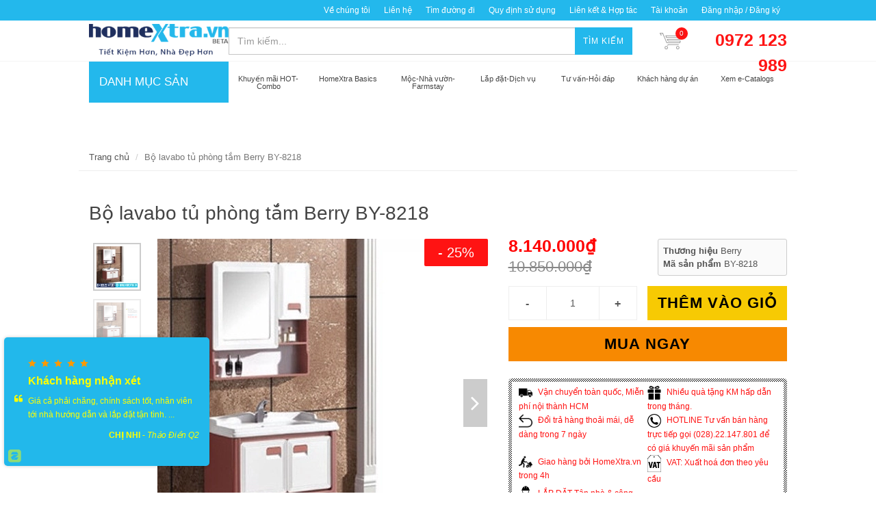

--- FILE ---
content_type: text/html; charset=utf-8
request_url: https://homextra.vn/bo-lavabo-tu-phong-tam-berry-by-8218
body_size: 26305
content:
<!DOCTYPE html>
<html lang="vi">
	<head> 
		<meta name="google-site-verification" content="DATr-iisBXG0YLrJ2d_XmOlEqUE81XIS6GtMbwIomJE" />
		<meta name="google-site-verification" content="MIHphmRM-2M_aRQ_LZYb74xsfPJfl577-rljL1t1hbA" />
		<meta name="google-site-verification" content="n246VgKnTNcztf3CnmM_akNX7kZym9Z0AxtQQX3WrKE" />
		<link rel="icon" href="//bizweb.dktcdn.net/100/066/617/themes/639224/assets/favicon.png?1731635511084" type="image/x-icon" /> 
<!-- <meta charset="utf-8" /> -->
<meta http-equiv="content-type" content="text/html; charset=UTF-8">
<!--[if IE]><meta http-equiv='X-UA-Compatible' content='IE=edge,chrome=1' /><![endif]-->

<title>
	Bộ lavabo tủ phòng tắm Berry BY-8218 GIÁ TỐT &ndash; HomeXtra.vn
</title>


<meta name="description" content="Bộ lavabo tủ ph&#242;ng tắm Berry BY-8218 Đ&#227; bao gồm v&#242;i lavabo , xả , gương đầy đủ như h&#236;nh. Bạn kh&#244;ng mất qu&#225; nhiều thời gian để chọn nhiều thứ. Xuất xứ từ Th&#225;i Lan">


<meta name="keywords" content="HomeXtra.vn, Theme, Egany, Bizweb">
<meta name="robots" content="noodp,index,follow">
<meta name="revisit-after" content="1 days">
<meta name="language" content="vietnamese">
<link rel="canonical" href="https://homextra.vn/bo-lavabo-tu-phong-tam-berry-by-8218" />
<meta content='width=device-width, initial-scale=1.0, maximum-scale=2.0, user-scalable=0' name='viewport' />

<meta name="theme-color" content="#ff1313">
<meta name="msapplication-TileColor" content="#ff1313">
		<!-- Product meta ================================================== -->
		


  <meta property="og:type" content="product" />
  <meta property="og:title" content="Bộ lavabo tủ ph&#242;ng tắm Berry BY-8218" />

  
  <meta property="og:image" content="http:https://bizweb.dktcdn.net/100/066/617/products/berry-by-8218-homextra.jpg?v=1555474708513" />
  <meta property="og:image:secure_url" content="https:https://bizweb.dktcdn.net/100/066/617/products/berry-by-8218-homextra.jpg?v=1555474708513" />
  
  <meta property="og:image" content="http:https://bizweb.dktcdn.net/100/066/617/products/by-7218-lavabo-homextra.png?v=1555474705457" />
  <meta property="og:image:secure_url" content="https:https://bizweb.dktcdn.net/100/066/617/products/by-7218-lavabo-homextra.png?v=1555474705457" />
  
  
  <meta property="og:price:amount" content="8.140.000" />
  <meta property="og:price:currency" content="VND" />




<meta property="og:description" content="Bộ lavabo tủ ph&#242;ng tắm Berry BY-8218 Đ&#227; bao gồm v&#242;i lavabo , xả , gương đầy đủ như h&#236;nh. Bạn kh&#244;ng mất qu&#225; nhiều thời gian để chọn nhiều thứ. Xuất xứ từ Th&#225;i Lan" />

<meta property="og:url" content="https://homextra.vn/bo-lavabo-tu-phong-tam-berry-by-8218" />
<meta property="og:site_name" content="HomeXtra.vn" />
		<script>
	var Bizweb = Bizweb || {};
	Bizweb.store = 'osimia.mysapo.net';
	Bizweb.id = 66617;
	Bizweb.theme = {"id":639224,"name":"HOMEXTRA the latest","role":"main"};
	Bizweb.template = 'product';
	if(!Bizweb.fbEventId)  Bizweb.fbEventId = 'xxxxxxxx-xxxx-4xxx-yxxx-xxxxxxxxxxxx'.replace(/[xy]/g, function (c) {
	var r = Math.random() * 16 | 0, v = c == 'x' ? r : (r & 0x3 | 0x8);
				return v.toString(16);
			});		
</script>
<script>
	(function () {
		function asyncLoad() {
			var urls = ["https://productsrecommend.sapoapps.vn/assets/js/script.js?store=osimia.mysapo.net","//static.zotabox.com/a/f/af8597ea951352a11efd1772327f7649/widgets.js?store=osimia.mysapo.net","//static.zotabox.com/a/f/af8597ea951352a11efd1772327f7649/widgets.js?store=osimia.mysapo.net","//static.zotabox.com/a/f/af8597ea951352a11efd1772327f7649/widgets.js?store=osimia.mysapo.net","//static.zotabox.com/a/f/af8597ea951352a11efd1772327f7649/widgets.js?store=osimia.mysapo.net","https://blogstatistics.sapoapps.vn/scripts/ab_blogstatistics_scripttag.js?store=osimia.mysapo.net","//static.zotabox.com/a/f/af8597ea951352a11efd1772327f7649/widgets.js?store=osimia.mysapo.net","//static.zotabox.com/a/f/af8597ea951352a11efd1772327f7649/widgets.js?store=osimia.mysapo.net","//static.zotabox.com/a/f/af8597ea951352a11efd1772327f7649/widgets.js?store=osimia.mysapo.net","//static.zotabox.com/a/f/af8597ea951352a11efd1772327f7649/widgets.js?store=osimia.mysapo.net","//static.zotabox.com/a/f/af8597ea951352a11efd1772327f7649/widgets.js?store=osimia.mysapo.net","//static.zotabox.com/a/f/af8597ea951352a11efd1772327f7649/widgets.js?store=osimia.mysapo.net","//static.zotabox.com/a/f/af8597ea951352a11efd1772327f7649/widgets.js?store=osimia.mysapo.net","//static.zotabox.com/a/f/af8597ea951352a11efd1772327f7649/widgets.js?store=osimia.mysapo.net","//static.zotabox.com/a/f/af8597ea951352a11efd1772327f7649/widgets.js?store=osimia.mysapo.net","//static.zotabox.com/a/f/af8597ea951352a11efd1772327f7649/widgets.js?store=osimia.mysapo.net","//static.zotabox.com/a/f/af8597ea951352a11efd1772327f7649/widgets.js?store=osimia.mysapo.net","//static.zotabox.com/a/f/af8597ea951352a11efd1772327f7649/widgets.js?store=osimia.mysapo.net","//static.zotabox.com/a/f/af8597ea951352a11efd1772327f7649/widgets.js?store=osimia.mysapo.net","//static.zotabox.com/a/f/af8597ea951352a11efd1772327f7649/widgets.js?store=osimia.mysapo.net","//static.zotabox.com/a/f/af8597ea951352a11efd1772327f7649/widgets.js?store=osimia.mysapo.net","//static.zotabox.com/a/f/af8597ea951352a11efd1772327f7649/widgets.js?store=osimia.mysapo.net","https://googleshopping.sapoapps.vn/conversion-tracker/global-tag/450.js?store=osimia.mysapo.net","https://googleshopping.sapoapps.vn/conversion-tracker/event-tag/450.js?store=osimia.mysapo.net","https://google-shopping.sapoapps.vn/conversion-tracker/global-tag/1520.js?store=osimia.mysapo.net","https://google-shopping.sapoapps.vn/conversion-tracker/event-tag/1520.js?store=osimia.mysapo.net","//static.zotabox.com/a/f/af8597ea951352a11efd1772327f7649/widgets.js?store=osimia.mysapo.net","//static.zotabox.com/a/f/af8597ea951352a11efd1772327f7649/widgets.js?store=osimia.mysapo.net","//static.zotabox.com/a/f/af8597ea951352a11efd1772327f7649/widgets.js?store=osimia.mysapo.net","//static.zotabox.com/a/f/af8597ea951352a11efd1772327f7649/widgets.js?store=osimia.mysapo.net","//static.zotabox.com/a/f/af8597ea951352a11efd1772327f7649/widgets.js?store=osimia.mysapo.net","//static.zotabox.com/a/f/af8597ea951352a11efd1772327f7649/widgets.js?store=osimia.mysapo.net","//static.zotabox.com/a/f/af8597ea951352a11efd1772327f7649/widgets.js?store=osimia.mysapo.net","//static.zotabox.com/a/f/af8597ea951352a11efd1772327f7649/widgets.js?store=osimia.mysapo.net","//static.zotabox.com/a/f/af8597ea951352a11efd1772327f7649/widgets.js?store=osimia.mysapo.net","//static.zotabox.com/a/f/af8597ea951352a11efd1772327f7649/widgets.js?store=osimia.mysapo.net","//static.zotabox.com/a/f/af8597ea951352a11efd1772327f7649/widgets.js?store=osimia.mysapo.net","//static.zotabox.com/a/f/af8597ea951352a11efd1772327f7649/widgets.js?store=osimia.mysapo.net","//static.zotabox.com/a/f/af8597ea951352a11efd1772327f7649/widgets.js?store=osimia.mysapo.net","//static.zotabox.com/a/f/af8597ea951352a11efd1772327f7649/widgets.js?store=osimia.mysapo.net","//static.zotabox.com/a/f/af8597ea951352a11efd1772327f7649/widgets.js?store=osimia.mysapo.net","//static.zotabox.com/a/f/af8597ea951352a11efd1772327f7649/widgets.js?store=osimia.mysapo.net","//static.zotabox.com/a/f/af8597ea951352a11efd1772327f7649/widgets.js?store=osimia.mysapo.net","//static.zotabox.com/a/f/af8597ea951352a11efd1772327f7649/widgets.js?store=osimia.mysapo.net","//static.zotabox.com/a/f/af8597ea951352a11efd1772327f7649/widgets.js?store=osimia.mysapo.net","//static.zotabox.com/a/f/af8597ea951352a11efd1772327f7649/widgets.js?store=osimia.mysapo.net","//static.zotabox.com/a/f/af8597ea951352a11efd1772327f7649/widgets.js?store=osimia.mysapo.net","//static.zotabox.com/a/f/af8597ea951352a11efd1772327f7649/widgets.js?store=osimia.mysapo.net","//static.zotabox.com/a/f/af8597ea951352a11efd1772327f7649/widgets.js?store=osimia.mysapo.net","//static.zotabox.com/a/f/af8597ea951352a11efd1772327f7649/widgets.js?store=osimia.mysapo.net","//static.zotabox.com/a/f/af8597ea951352a11efd1772327f7649/widgets.js?store=osimia.mysapo.net","//static.zotabox.com/a/f/af8597ea951352a11efd1772327f7649/widgets.js?store=osimia.mysapo.net","//static.zotabox.com/a/f/af8597ea951352a11efd1772327f7649/widgets.js?store=osimia.mysapo.net","//static.zotabox.com/a/f/af8597ea951352a11efd1772327f7649/widgets.js?store=osimia.mysapo.net","//static.zotabox.com/a/f/af8597ea951352a11efd1772327f7649/widgets.js?store=osimia.mysapo.net"];
			for (var i = 0; i < urls.length; i++) {
				var s = document.createElement('script');
				s.type = 'text/javascript';
				s.async = true;
				s.src = urls[i];
				var x = document.getElementsByTagName('script')[0];
				x.parentNode.insertBefore(s, x);
			}
		};
		window.attachEvent ? window.attachEvent('onload', asyncLoad) : window.addEventListener('load', asyncLoad, false);
	})();
</script>


<script>
	window.BizwebAnalytics = window.BizwebAnalytics || {};
	window.BizwebAnalytics.meta = window.BizwebAnalytics.meta || {};
	window.BizwebAnalytics.meta.currency = 'VND';
	window.BizwebAnalytics.tracking_url = '/s';

	var meta = {};
	
	meta.product = {"id": 5596616, "vendor": "Berry", "name": "Bộ lavabo tủ phòng tắm Berry BY-8218",
	"type": "", "price": 8140000 };
	
	
	for (var attr in meta) {
	window.BizwebAnalytics.meta[attr] = meta[attr];
	}
</script>

	
		<script src="/dist/js/stats.min.js?v=96f2ff2"></script>
	



<!-- Google Tag Manager -->
<script>(function(w,d,s,l,i){w[l]=w[l]||[];w[l].push({'gtm.start':
new Date().getTime(),event:'gtm.js'});var f=d.getElementsByTagName(s)[0],
j=d.createElement(s),dl=l!='dataLayer'?'&l='+l:'';j.async=true;j.src=
'https://www.googletagmanager.com/gtm.js?id='+i+dl;f.parentNode.insertBefore(j,f);
})(window,document,'script','dataLayer','GTM-NG7BD5V');</script>
<!-- End Google Tag Manager -->
<!-- Global site tag (gtag.js) - Google Analytics --> <script async src="https://www.googletagmanager.com/gtag/js?id=UA-89452362-1"></script> <script> window.dataLayer = window.dataLayer || []; function gtag(){dataLayer.push(arguments);} gtag('js', new Date()); gtag('config', 'UA-89452362-1'); </script>
<!-- Global site tag (gtag.js) - Google Analytics -->
<script async src="https://www.googletagmanager.com/gtag/js?id=UA-89452362-1"></script>
<script>
  window.dataLayer = window.dataLayer || [];
  function gtag(){dataLayer.push(arguments);}
  gtag('js', new Date());

  gtag('config', 'UA-89452362-1');
</script>
<script>

	window.enabled_enhanced_ecommerce = true;

</script>

<script>

	try {
		
				gtag('event', 'view_item', {
					event_category: 'engagement',
					event_label: "Bộ lavabo tủ phòng tắm Berry BY-8218",
					items: [
						{
							id: 5596616,
							name: "Bộ lavabo tủ phòng tắm Berry BY-8218",
							brand: "Berry",
							category: null,
							variant: "Default Title",
							price: '8140000'
						}
					]
				});
		
	} catch(e) { console.error('UA script error', e);}
	

</script>




<!--Facebook Pixel Code-->
<script>
	!function(f, b, e, v, n, t, s){
	if (f.fbq) return; n = f.fbq = function(){
	n.callMethod?
	n.callMethod.apply(n, arguments):n.queue.push(arguments)}; if (!f._fbq) f._fbq = n;
	n.push = n; n.loaded = !0; n.version = '2.0'; n.queue =[]; t = b.createElement(e); t.async = !0;
	t.src = v; s = b.getElementsByTagName(e)[0]; s.parentNode.insertBefore(t, s)}
	(window,
	document,'script','https://connect.facebook.net/en_US/fbevents.js');
	fbq('init', '328291597377512', {} , {'agent': 'plsapo'}); // Insert your pixel ID here.
	fbq('track', 'PageView',{},{ eventID: Bizweb.fbEventId });
	
	fbq('track', 'ViewContent', {
	content_ids: [5596616],
	content_name: '"Bộ lavabo tủ phòng tắm Berry BY-8218"',
	content_type: 'product_group',
	value: '8140000',
	currency: window.BizwebAnalytics.meta.currency
	}, { eventID: Bizweb.fbEventId });
	
</script>
<noscript>
	<img height='1' width='1' style='display:none' src='https://www.facebook.com/tr?id=328291597377512&ev=PageView&noscript=1' />
</noscript>
<!--DO NOT MODIFY-->
<!--End Facebook Pixel Code-->



<script>
	var eventsListenerScript = document.createElement('script');
	eventsListenerScript.async = true;
	
	eventsListenerScript.src = "/dist/js/store_events_listener.min.js?v=1b795e9";
	
	document.getElementsByTagName('head')[0].appendChild(eventsListenerScript);
</script>






		<script>	
	 
	if(typeof EGA === 'undefined')	EGA = {};
	if(typeof Bizweb === 'undefined') Bizweb = {};

	EGA = {
		platform: Bizweb,
		options: {
			money_format: "{{amount_no_decimals_with_comma_separator}}₫",
			no_img: "https://bizweb.dktcdn.net/100/015/148/files/no-image1.jpg?v=1443674742687"
		},
		formatMoney: function(money){
			return EGA.platform.formatMoney(money , EGA.options.money_format);	
		},
		noIMG: function(img_size){
			return EGA.platform.resizeImage(EGA.options.no_img,img_size);	
		}
	}
</script>
		<link href="//fonts.googleapis.com/css?family=Open+Sans:300,400,600,700|Lato+Sans+Narrow|Source+Sans+Pro:200,300,400,600,700,900&amp;subset=all" rel="stylesheet" type="text/css">


<style>
	@media (min-width: 991px) {
		#left_menu:hover #collapse1 {
			display: block;
		}
	}
</style>

<link href="//bizweb.dktcdn.net/100/066/617/themes/639224/assets/swatch-style.css?1731635511084" rel="stylesheet" type="text/css" media="all" />
<link href="//bizweb.dktcdn.net/100/066/617/themes/639224/assets/bootstrap.css?1731635511084" rel="stylesheet" type="text/css" media="all" />
<link href="//bizweb.dktcdn.net/100/066/617/themes/639224/assets/plugins.css?1731635511084" rel="stylesheet" type="text/css" media="all" />
<link href="//bizweb.dktcdn.net/100/066/617/themes/639224/assets/font-awesome.min.css?1731635511084" rel="stylesheet" type="text/css" media="all" />
<link href="//bizweb.dktcdn.net/100/066/617/themes/639224/assets/style.scss.css?1731635511084" rel="stylesheet" type="text/css" media="all" />
<link href="//bizweb.dktcdn.net/100/066/617/themes/639224/assets/custom_style.scss.css?1731635511084" rel="stylesheet" type="text/css" media="all" /> 
		<script>
			/** vim: et:ts=4:sw=4:sts=4
			 * @license RequireJS 2.3.3 Copyright jQuery Foundation and other contributors.
			 * Released under MIT license, https://github.com/requirejs/requirejs/blob/master/LICENSE
			 */
			var requirejs,require,define;!function(global,setTimeout){function commentReplace(e,t){return t||""}function isFunction(e){return"[object Function]"===ostring.call(e)}function isArray(e){return"[object Array]"===ostring.call(e)}function each(e,t){if(e){var i;for(i=0;i<e.length&&(!e[i]||!t(e[i],i,e));i+=1);}}function eachReverse(e,t){if(e){var i;for(i=e.length-1;i>-1&&(!e[i]||!t(e[i],i,e));i-=1);}}function hasProp(e,t){return hasOwn.call(e,t)}function getOwn(e,t){return hasProp(e,t)&&e[t]}function eachProp(e,t){var i;for(i in e)if(hasProp(e,i)&&t(e[i],i))break}function mixin(e,t,i,r){return t&&eachProp(t,function(t,n){!i&&hasProp(e,n)||(!r||"object"!=typeof t||!t||isArray(t)||isFunction(t)||t instanceof RegExp?e[n]=t:(e[n]||(e[n]={}),mixin(e[n],t,i,r)))}),e}function bind(e,t){return function(){return t.apply(e,arguments)}}function scripts(){return document.getElementsByTagName("script")}function defaultOnError(e){throw e}function getGlobal(e){if(!e)return e;var t=global;return each(e.split("."),function(e){t=t[e]}),t}function makeError(e,t,i,r){var n=new Error(t+"\nhttp://requirejs.org/docs/errors.html#"+e);return n.requireType=e,n.requireModules=r,i&&(n.originalError=i),n}function newContext(e){function t(e){var t,i;for(t=0;t<e.length;t++)if(i=e[t],"."===i)e.splice(t,1),t-=1;else if(".."===i){if(0===t||1===t&&".."===e[2]||".."===e[t-1])continue;t>0&&(e.splice(t-1,2),t-=2)}}function i(e,i,r){var n,o,a,s,u,c,d,p,f,l,h,m,g=i&&i.split("/"),v=y.map,x=v&&v["*"];if(e&&(e=e.split("/"),d=e.length-1,y.nodeIdCompat&&jsSuffixRegExp.test(e[d])&&(e[d]=e[d].replace(jsSuffixRegExp,"")),"."===e[0].charAt(0)&&g&&(m=g.slice(0,g.length-1),e=m.concat(e)),t(e),e=e.join("/")),r&&v&&(g||x)){a=e.split("/");e:for(s=a.length;s>0;s-=1){if(c=a.slice(0,s).join("/"),g)for(u=g.length;u>0;u-=1)if(o=getOwn(v,g.slice(0,u).join("/")),o&&(o=getOwn(o,c))){p=o,f=s;break e}!l&&x&&getOwn(x,c)&&(l=getOwn(x,c),h=s)}!p&&l&&(p=l,f=h),p&&(a.splice(0,f,p),e=a.join("/"))}return n=getOwn(y.pkgs,e),n?n:e}function r(e){isBrowser&&each(scripts(),function(t){if(t.getAttribute("data-requiremodule")===e&&t.getAttribute("data-requirecontext")===q.contextName)return t.parentNode.removeChild(t),!0})}function n(e){var t=getOwn(y.paths,e);if(t&&isArray(t)&&t.length>1)return t.shift(),q.require.undef(e),q.makeRequire(null,{skipMap:!0})([e]),!0}function o(e){var t,i=e?e.indexOf("!"):-1;return i>-1&&(t=e.substring(0,i),e=e.substring(i+1,e.length)),[t,e]}function a(e,t,r,n){var a,s,u,c,d=null,p=t?t.name:null,f=e,l=!0,h="";return e||(l=!1,e="_@r"+(T+=1)),c=o(e),d=c[0],e=c[1],d&&(d=i(d,p,n),s=getOwn(j,d)),e&&(d?h=r?e:s&&s.normalize?s.normalize(e,function(e){return i(e,p,n)}):e.indexOf("!")===-1?i(e,p,n):e:(h=i(e,p,n),c=o(h),d=c[0],h=c[1],r=!0,a=q.nameToUrl(h))),u=!d||s||r?"":"_unnormalized"+(A+=1),{prefix:d,name:h,parentMap:t,unnormalized:!!u,url:a,originalName:f,isDefine:l,id:(d?d+"!"+h:h)+u}}function s(e){var t=e.id,i=getOwn(S,t);return i||(i=S[t]=new q.Module(e)),i}function u(e,t,i){var r=e.id,n=getOwn(S,r);!hasProp(j,r)||n&&!n.defineEmitComplete?(n=s(e),n.error&&"error"===t?i(n.error):n.on(t,i)):"defined"===t&&i(j[r])}function c(e,t){var i=e.requireModules,r=!1;t?t(e):(each(i,function(t){var i=getOwn(S,t);i&&(i.error=e,i.events.error&&(r=!0,i.emit("error",e)))}),r||req.onError(e))}function d(){globalDefQueue.length&&(each(globalDefQueue,function(e){var t=e[0];"string"==typeof t&&(q.defQueueMap[t]=!0),O.push(e)}),globalDefQueue=[])}function p(e){delete S[e],delete k[e]}function f(e,t,i){var r=e.map.id;e.error?e.emit("error",e.error):(t[r]=!0,each(e.depMaps,function(r,n){var o=r.id,a=getOwn(S,o);!a||e.depMatched[n]||i[o]||(getOwn(t,o)?(e.defineDep(n,j[o]),e.check()):f(a,t,i))}),i[r]=!0)}function l(){var e,t,i=1e3*y.waitSeconds,o=i&&q.startTime+i<(new Date).getTime(),a=[],s=[],u=!1,d=!0;if(!x){if(x=!0,eachProp(k,function(e){var i=e.map,c=i.id;if(e.enabled&&(i.isDefine||s.push(e),!e.error))if(!e.inited&&o)n(c)?(t=!0,u=!0):(a.push(c),r(c));else if(!e.inited&&e.fetched&&i.isDefine&&(u=!0,!i.prefix))return d=!1}),o&&a.length)return e=makeError("timeout","Load timeout for modules: "+a,null,a),e.contextName=q.contextName,c(e);d&&each(s,function(e){f(e,{},{})}),o&&!t||!u||!isBrowser&&!isWebWorker||w||(w=setTimeout(function(){w=0,l()},50)),x=!1}}function h(e){hasProp(j,e[0])||s(a(e[0],null,!0)).init(e[1],e[2])}function m(e,t,i,r){e.detachEvent&&!isOpera?r&&e.detachEvent(r,t):e.removeEventListener(i,t,!1)}function g(e){var t=e.currentTarget||e.srcElement;return m(t,q.onScriptLoad,"load","onreadystatechange"),m(t,q.onScriptError,"error"),{node:t,id:t&&t.getAttribute("data-requiremodule")}}function v(){var e;for(d();O.length;){if(e=O.shift(),null===e[0])return c(makeError("mismatch","Mismatched anonymous define() module: "+e[e.length-1]));h(e)}q.defQueueMap={}}var x,b,q,E,w,y={waitSeconds:7,baseUrl:"./",paths:{},bundles:{},pkgs:{},shim:{},config:{}},S={},k={},M={},O=[],j={},P={},R={},T=1,A=1;return E={require:function(e){return e.require?e.require:e.require=q.makeRequire(e.map)},exports:function(e){if(e.usingExports=!0,e.map.isDefine)return e.exports?j[e.map.id]=e.exports:e.exports=j[e.map.id]={}},module:function(e){return e.module?e.module:e.module={id:e.map.id,uri:e.map.url,config:function(){return getOwn(y.config,e.map.id)||{}},exports:e.exports||(e.exports={})}}},b=function(e){this.events=getOwn(M,e.id)||{},this.map=e,this.shim=getOwn(y.shim,e.id),this.depExports=[],this.depMaps=[],this.depMatched=[],this.pluginMaps={},this.depCount=0},b.prototype={init:function(e,t,i,r){r=r||{},this.inited||(this.factory=t,i?this.on("error",i):this.events.error&&(i=bind(this,function(e){this.emit("error",e)})),this.depMaps=e&&e.slice(0),this.errback=i,this.inited=!0,this.ignore=r.ignore,r.enabled||this.enabled?this.enable():this.check())},defineDep:function(e,t){this.depMatched[e]||(this.depMatched[e]=!0,this.depCount-=1,this.depExports[e]=t)},fetch:function(){if(!this.fetched){this.fetched=!0,q.startTime=(new Date).getTime();var e=this.map;return this.shim?void q.makeRequire(this.map,{enableBuildCallback:!0})(this.shim.deps||[],bind(this,function(){return e.prefix?this.callPlugin():this.load()})):e.prefix?this.callPlugin():this.load()}},load:function(){var e=this.map.url;P[e]||(P[e]=!0,q.load(this.map.id,e))},check:function(){if(this.enabled&&!this.enabling){var e,t,i=this.map.id,r=this.depExports,n=this.exports,o=this.factory;if(this.inited){if(this.error)this.emit("error",this.error);else if(!this.defining){if(this.defining=!0,this.depCount<1&&!this.defined){if(isFunction(o)){if(this.events.error&&this.map.isDefine||req.onError!==defaultOnError)try{n=q.execCb(i,o,r,n)}catch(t){e=t}else n=q.execCb(i,o,r,n);if(this.map.isDefine&&void 0===n&&(t=this.module,t?n=t.exports:this.usingExports&&(n=this.exports)),e)return e.requireMap=this.map,e.requireModules=this.map.isDefine?[this.map.id]:null,e.requireType=this.map.isDefine?"define":"require",c(this.error=e)}else n=o;if(this.exports=n,this.map.isDefine&&!this.ignore&&(j[i]=n,req.onResourceLoad)){var a=[];each(this.depMaps,function(e){a.push(e.normalizedMap||e)}),req.onResourceLoad(q,this.map,a)}p(i),this.defined=!0}this.defining=!1,this.defined&&!this.defineEmitted&&(this.defineEmitted=!0,this.emit("defined",this.exports),this.defineEmitComplete=!0)}}else hasProp(q.defQueueMap,i)||this.fetch()}},callPlugin:function(){var e=this.map,t=e.id,r=a(e.prefix);this.depMaps.push(r),u(r,"defined",bind(this,function(r){var n,o,d,f=getOwn(R,this.map.id),l=this.map.name,h=this.map.parentMap?this.map.parentMap.name:null,m=q.makeRequire(e.parentMap,{enableBuildCallback:!0});return this.map.unnormalized?(r.normalize&&(l=r.normalize(l,function(e){return i(e,h,!0)})||""),o=a(e.prefix+"!"+l,this.map.parentMap,!0),u(o,"defined",bind(this,function(e){this.map.normalizedMap=o,this.init([],function(){return e},null,{enabled:!0,ignore:!0})})),d=getOwn(S,o.id),void(d&&(this.depMaps.push(o),this.events.error&&d.on("error",bind(this,function(e){this.emit("error",e)})),d.enable()))):f?(this.map.url=q.nameToUrl(f),void this.load()):(n=bind(this,function(e){this.init([],function(){return e},null,{enabled:!0})}),n.error=bind(this,function(e){this.inited=!0,this.error=e,e.requireModules=[t],eachProp(S,function(e){0===e.map.id.indexOf(t+"_unnormalized")&&p(e.map.id)}),c(e)}),n.fromText=bind(this,function(i,r){var o=e.name,u=a(o),d=useInteractive;r&&(i=r),d&&(useInteractive=!1),s(u),hasProp(y.config,t)&&(y.config[o]=y.config[t]);try{req.exec(i)}catch(e){return c(makeError("fromtexteval","fromText eval for "+t+" failed: "+e,e,[t]))}d&&(useInteractive=!0),this.depMaps.push(u),q.completeLoad(o),m([o],n)}),void r.load(e.name,m,n,y))})),q.enable(r,this),this.pluginMaps[r.id]=r},enable:function(){k[this.map.id]=this,this.enabled=!0,this.enabling=!0,each(this.depMaps,bind(this,function(e,t){var i,r,n;if("string"==typeof e){if(e=a(e,this.map.isDefine?this.map:this.map.parentMap,!1,!this.skipMap),this.depMaps[t]=e,n=getOwn(E,e.id))return void(this.depExports[t]=n(this));this.depCount+=1,u(e,"defined",bind(this,function(e){this.undefed||(this.defineDep(t,e),this.check())})),this.errback?u(e,"error",bind(this,this.errback)):this.events.error&&u(e,"error",bind(this,function(e){this.emit("error",e)}))}i=e.id,r=S[i],hasProp(E,i)||!r||r.enabled||q.enable(e,this)})),eachProp(this.pluginMaps,bind(this,function(e){var t=getOwn(S,e.id);t&&!t.enabled&&q.enable(e,this)})),this.enabling=!1,this.check()},on:function(e,t){var i=this.events[e];i||(i=this.events[e]=[]),i.push(t)},emit:function(e,t){each(this.events[e],function(e){e(t)}),"error"===e&&delete this.events[e]}},q={config:y,contextName:e,registry:S,defined:j,urlFetched:P,defQueue:O,defQueueMap:{},Module:b,makeModuleMap:a,nextTick:req.nextTick,onError:c,configure:function(e){if(e.baseUrl&&"/"!==e.baseUrl.charAt(e.baseUrl.length-1)&&(e.baseUrl+="/"),"string"==typeof e.urlArgs){var t=e.urlArgs;e.urlArgs=function(e,i){return(i.indexOf("?")===-1?"?":"&")+t}}var i=y.shim,r={paths:!0,bundles:!0,config:!0,map:!0};eachProp(e,function(e,t){r[t]?(y[t]||(y[t]={}),mixin(y[t],e,!0,!0)):y[t]=e}),e.bundles&&eachProp(e.bundles,function(e,t){each(e,function(e){e!==t&&(R[e]=t)})}),e.shim&&(eachProp(e.shim,function(e,t){isArray(e)&&(e={deps:e}),!e.exports&&!e.init||e.exportsFn||(e.exportsFn=q.makeShimExports(e)),i[t]=e}),y.shim=i),e.packages&&each(e.packages,function(e){var t,i;e="string"==typeof e?{name:e}:e,i=e.name,t=e.location,t&&(y.paths[i]=e.location),y.pkgs[i]=e.name+"/"+(e.main||"main").replace(currDirRegExp,"").replace(jsSuffixRegExp,"")}),eachProp(S,function(e,t){e.inited||e.map.unnormalized||(e.map=a(t,null,!0))}),(e.deps||e.callback)&&q.require(e.deps||[],e.callback)},makeShimExports:function(e){function t(){var t;return e.init&&(t=e.init.apply(global,arguments)),t||e.exports&&getGlobal(e.exports)}return t},makeRequire:function(t,n){function o(i,r,u){var d,p,f;return n.enableBuildCallback&&r&&isFunction(r)&&(r.__requireJsBuild=!0),"string"==typeof i?isFunction(r)?c(makeError("requireargs","Invalid require call"),u):t&&hasProp(E,i)?E[i](S[t.id]):req.get?req.get(q,i,t,o):(p=a(i,t,!1,!0),d=p.id,hasProp(j,d)?j[d]:c(makeError("notloaded",'Module name "'+d+'" has not been loaded yet for context: '+e+(t?"":". Use require([])")))):(v(),q.nextTick(function(){v(),f=s(a(null,t)),f.skipMap=n.skipMap,f.init(i,r,u,{enabled:!0}),l()}),o)}return n=n||{},mixin(o,{isBrowser:isBrowser,toUrl:function(e){var r,n=e.lastIndexOf("."),o=e.split("/")[0],a="."===o||".."===o;return n!==-1&&(!a||n>1)&&(r=e.substring(n,e.length),e=e.substring(0,n)),q.nameToUrl(i(e,t&&t.id,!0),r,!0)},defined:function(e){return hasProp(j,a(e,t,!1,!0).id)},specified:function(e){return e=a(e,t,!1,!0).id,hasProp(j,e)||hasProp(S,e)}}),t||(o.undef=function(e){d();var i=a(e,t,!0),n=getOwn(S,e);n.undefed=!0,r(e),delete j[e],delete P[i.url],delete M[e],eachReverse(O,function(t,i){t[0]===e&&O.splice(i,1)}),delete q.defQueueMap[e],n&&(n.events.defined&&(M[e]=n.events),p(e))}),o},enable:function(e){var t=getOwn(S,e.id);t&&s(e).enable()},completeLoad:function(e){var t,i,r,o=getOwn(y.shim,e)||{},a=o.exports;for(d();O.length;){if(i=O.shift(),null===i[0]){if(i[0]=e,t)break;t=!0}else i[0]===e&&(t=!0);h(i)}if(q.defQueueMap={},r=getOwn(S,e),!t&&!hasProp(j,e)&&r&&!r.inited){if(!(!y.enforceDefine||a&&getGlobal(a)))return n(e)?void 0:c(makeError("nodefine","No define call for "+e,null,[e]));h([e,o.deps||[],o.exportsFn])}l()},nameToUrl:function(e,t,i){var r,n,o,a,s,u,c,d=getOwn(y.pkgs,e);if(d&&(e=d),c=getOwn(R,e))return q.nameToUrl(c,t,i);if(req.jsExtRegExp.test(e))s=e+(t||"");else{for(r=y.paths,n=e.split("/"),o=n.length;o>0;o-=1)if(a=n.slice(0,o).join("/"),u=getOwn(r,a)){isArray(u)&&(u=u[0]),n.splice(0,o,u);break}s=n.join("/"),s+=t||(/^data\:|^blob\:|\?/.test(s)||i?"":".js"),s=("/"===s.charAt(0)||s.match(/^[\w\+\.\-]+:/)?"":y.baseUrl)+s}return y.urlArgs&&!/^blob\:/.test(s)?s+y.urlArgs(e,s):s},load:function(e,t){req.load(q,e,t)},execCb:function(e,t,i,r){return t.apply(r,i)},onScriptLoad:function(e){if("load"===e.type||readyRegExp.test((e.currentTarget||e.srcElement).readyState)){interactiveScript=null;var t=g(e);q.completeLoad(t.id)}},onScriptError:function(e){var t=g(e);if(!n(t.id)){var i=[];return eachProp(S,function(e,r){0!==r.indexOf("_@r")&&each(e.depMaps,function(e){if(e.id===t.id)return i.push(r),!0})}),c(makeError("scripterror",'Script error for "'+t.id+(i.length?'", needed by: '+i.join(", "):'"'),e,[t.id]))}}},q.require=q.makeRequire(),q}function getInteractiveScript(){return interactiveScript&&"interactive"===interactiveScript.readyState?interactiveScript:(eachReverse(scripts(),function(e){if("interactive"===e.readyState)return interactiveScript=e}),interactiveScript)}var req,s,head,baseElement,dataMain,src,interactiveScript,currentlyAddingScript,mainScript,subPath,version="2.3.3",commentRegExp=/\/\*[\s\S]*?\*\/|([^:"'=]|^)\/\/.*$/gm,cjsRequireRegExp=/[^.]\s*require\s*\(\s*["']([^'"\s]+)["']\s*\)/g,jsSuffixRegExp=/\.js$/,currDirRegExp=/^\.\//,op=Object.prototype,ostring=op.toString,hasOwn=op.hasOwnProperty,isBrowser=!("undefined"==typeof window||"undefined"==typeof navigator||!window.document),isWebWorker=!isBrowser&&"undefined"!=typeof importScripts,readyRegExp=isBrowser&&"PLAYSTATION 3"===navigator.platform?/^complete$/:/^(complete|loaded)$/,defContextName="_",isOpera="undefined"!=typeof opera&&"[object Opera]"===opera.toString(),contexts={},cfg={},globalDefQueue=[],useInteractive=!1;if("undefined"==typeof define){if("undefined"!=typeof requirejs){if(isFunction(requirejs))return;cfg=requirejs,requirejs=void 0}"undefined"==typeof require||isFunction(require)||(cfg=require,require=void 0),req=requirejs=function(e,t,i,r){var n,o,a=defContextName;return isArray(e)||"string"==typeof e||(o=e,isArray(t)?(e=t,t=i,i=r):e=[]),o&&o.context&&(a=o.context),n=getOwn(contexts,a),n||(n=contexts[a]=req.s.newContext(a)),o&&n.configure(o),n.require(e,t,i)},req.config=function(e){return req(e)},req.nextTick="undefined"!=typeof setTimeout?function(e){setTimeout(e,4)}:function(e){e()},require||(require=req),req.version=version,req.jsExtRegExp=/^\/|:|\?|\.js$/,req.isBrowser=isBrowser,s=req.s={contexts:contexts,newContext:newContext},req({}),each(["toUrl","undef","defined","specified"],function(e){req[e]=function(){var t=contexts[defContextName];return t.require[e].apply(t,arguments)}}),isBrowser&&(head=s.head=document.getElementsByTagName("head")[0],baseElement=document.getElementsByTagName("base")[0],baseElement&&(head=s.head=baseElement.parentNode)),req.onError=defaultOnError,req.createNode=function(e,t,i){var r=e.xhtml?document.createElementNS("http://www.w3.org/1999/xhtml","html:script"):document.createElement("script");return r.type=e.scriptType||"text/javascript",r.charset="utf-8",r.async=!0,r},req.load=function(e,t,i){var r,n=e&&e.config||{};if(isBrowser)return r=req.createNode(n,t,i),r.setAttribute("data-requirecontext",e.contextName),r.setAttribute("data-requiremodule",t),!r.attachEvent||r.attachEvent.toString&&r.attachEvent.toString().indexOf("[native code")<0||isOpera?(r.addEventListener("load",e.onScriptLoad,!1),r.addEventListener("error",e.onScriptError,!1)):(useInteractive=!0,r.attachEvent("onreadystatechange",e.onScriptLoad)),r.src=i,n.onNodeCreated&&n.onNodeCreated(r,n,t,i),currentlyAddingScript=r,baseElement?head.insertBefore(r,baseElement):head.appendChild(r),currentlyAddingScript=null,r;if(isWebWorker)try{setTimeout(function(){},0),importScripts(i),e.completeLoad(t)}catch(r){e.onError(makeError("importscripts","importScripts failed for "+t+" at "+i,r,[t]))}},isBrowser&&!cfg.skipDataMain&&eachReverse(scripts(),function(e){if(head||(head=e.parentNode),dataMain=e.getAttribute("data-main"))return mainScript=dataMain,cfg.baseUrl||mainScript.indexOf("!")!==-1||(src=mainScript.split("/"),mainScript=src.pop(),subPath=src.length?src.join("/")+"/":"./",cfg.baseUrl=subPath),mainScript=mainScript.replace(jsSuffixRegExp,""),req.jsExtRegExp.test(mainScript)&&(mainScript=dataMain),cfg.deps=cfg.deps?cfg.deps.concat(mainScript):[mainScript],!0}),define=function(e,t,i){var r,n;"string"!=typeof e&&(i=t,t=e,e=null),isArray(t)||(i=t,t=null),!t&&isFunction(i)&&(t=[],i.length&&(i.toString().replace(commentRegExp,commentReplace).replace(cjsRequireRegExp,function(e,i){t.push(i)}),t=(1===i.length?["require"]:["require","exports","module"]).concat(t))),useInteractive&&(r=currentlyAddingScript||getInteractiveScript(),r&&(e||(e=r.getAttribute("data-requiremodule")),n=contexts[r.getAttribute("data-requirecontext")])),n?(n.defQueue.push([e,t,i]),n.defQueueMap[e]=!0):globalDefQueue.push([e,t,i])},define.amd={jQuery:!0},req.exec=function(text){return eval(text)},req(cfg)}}(this,"undefined"==typeof setTimeout?void 0:setTimeout);
		</script>
		<!-- Plugin JS -->


































<!-- Platform JS -->


  


  


  


  


  


  

<script>
    requirejs.config({
		waitSeconds : 30,
        paths:
            {
				jquery: "//bizweb.dktcdn.net/100/066/617/themes/639224/assets/jquery.min.js?1731635511084",
				superfish: "//bizweb.dktcdn.net/100/066/617/themes/639224/assets/superfish.js?1731635511084",
				ega_product: "//bizweb.dktcdn.net/100/066/617/themes/639224/assets/ega_product.js?1731635511084",
				functions: "//bizweb.dktcdn.net/100/066/617/themes/639224/assets/functions.js?1731635511084",
				fancybox: "//bizweb.dktcdn.net/100/066/617/themes/639224/assets/jquery.fancybox.pack.js?1731635511084",
				slick: "//bizweb.dktcdn.net/100/066/617/themes/639224/assets/slick.min.js?1731635511084",
				bootstrapJs: "//bizweb.dktcdn.net/assets/themes_support/bootstrap.min",
				option_selectors: "//bizweb.dktcdn.net/assets/themes_support/option-selectors",
				api_jquery: "//bizweb.dktcdn.net/assets/themes_support/api.jquery",
				commonJs: "//bizweb.dktcdn.net/assets/themes_support/common",
				bizwebAPI: "//bizweb.dktcdn.net/assets/themes_support/bizweb-api",
				customerjs: "//bizweb.dktcdn.net/assets/themes_support/customer",
				lazyload: "//bizweb.dktcdn.net/100/066/617/themes/639224/assets/lazyload.js?1731635511084",
				handlebar: "",
				jquery_easing: "//bizweb.dktcdn.net/100/066/617/themes/639224/assets/jquery_easing.js?1731635511084",
				jgrowl: "//bizweb.dktcdn.net/100/066/617/themes/639224/assets/jgrowl.js?1731635511084",
				threesixty: "",
				lockfixed: "//bizweb.dktcdn.net/100/066/617/themes/639224/assets/jquery.lockfixed.min.js?1731635511084",
				jqueryUI: "//bizweb.dktcdn.net/100/066/617/themes/639224/assets/jqueryui.js?1731635511084"
            },
		shim:
            {
                jquery: {
                    exports: '$'
                },
				superfish: {
					deps: ['jquery'],
                    exports: 'superfish'
				},
                bootstrapJs: {
                    deps: ['jquery'],
                    exports: 'bootstrapJs'
                },
                lazyload: {
                    deps: ['jquery'],
                    exports: 'lazyload'
                },
                slick: {
                    deps: ['jquery'],
                    exports: 'slick'
                },
				fancybox: {
                    deps: ['jquery'],
                    exports: 'fancybox'
                },
				jquery_easing: {
                    deps: ['jquery','jqueryUI'],
                    exports: 'jquery_easing'
                },
				ega_product: {
                    deps: ['jquery','api_jquery','slick'],
                    exports: 'ega_product'
                },
				functions: {
                    deps: ['jquery','jquery_easing'],
                    exports: 'functions'
                },
				api_jquery: {
                    deps: ['jquery'],
                    exports: 'api_jquery'
                },
				option_selectors: {
                    deps: ['jquery'],
                    exports: 'option_selectors'
                },
				jgrowl: {
                    deps: ['jquery'],
                    exports: 'jgrowl'
                },
				lockfixed: {
                    deps: ['jquery'],
                    exports: 'lockfixed'
                },
				jqueryUI: {
                    deps: ['jquery'],
                    exports: 'jqueryUI'
                }
			} 
    });
</script>	

	</head>
	<body class="stretched">


		<meta name="google-site-verification" content="n246VgKnTNcztf3CnmM_akNX7kZym9Z0AxtQQX3WrKE" />
		



























<div class='body_overlay'></div>
<!-- /#sidebar-wrapper -->
<a href="#menu-toggle" class="btn btn-default hidden-lg hidden-md" id="menu-toggle">
	<i class='fa fa-bars'></i>
</a>
<!-- Page Content -->
<div id="menu_xs" class='hidden-lg hidden-md'>
	<!-- Sidebar -->
	<ul class="sidebar-nav">
		
		
		<li class = ''><a href="/thiet-bi-vesinh">Khuyến mãi HOT-Combo</a></li>
		
		
		
		<li class=''><a href="/homextra-basics" class='menu'>HomeXtra Basics<span>+</span></a>
			<ul>
				
				
				<li class=''><a class='sub-menu' href="/thiet-bi-phong-tam-duoi-200-000vnd"><div>Thiết bị phòng tắm dưới 200.000vnđ</div></a></li>
				
				
			</ul>
		</li>
		
		
		
		<li class = ''><a href="/nhung-san-pham-danh-rieng-cho-nha-vuon-farmstay">Mộc-Nhà vườn-Farmstay</a></li>
		
		
		
		<li class = ''><a href="/cham-soc-khach-hang">Lắp đặt-Dịch vụ</a></li>
		
		
		
		<li class = ''><a href="/thiet-ke-nha-dep">Tư vấn-Hỏi đáp</a></li>
		
		
		
		<li class = ''><a href="/bao-gia-don-hang-du-an-cong-trinh-thiet-bi-ve-sinh-thiet-bi-bep">Khách hàng dự án</a></li>
		
		
		
		<li class = ''><a href="/catalogs">Xem e-Catalogs</a></li>
		
		
	</ul>
	<!-- /#page-content-wrapper -->
</div>

<script>
	document.addEventListener('DOMContentLoaded', function() {
		require(['jquery'],function($) {
			$("#menu-toggle").click(function(e) {
				e.preventDefault();
				var $show_menu = $('#menu_xs, #menu-toggle, .body_overlay');
				$show_menu.toggleClass("toggled");
			});
			$('#menu_xs ul a span').click(function(e) {
				e.preventDefault();
				$(this).parent().next().toggle(200);
				if($(this).text() == '+')
					$(this).text('-');
				else 
					$(this).text('+');
			})
		})
	})
</script>
		<!-- Document Wrapper
============================================= -->
		<div id="wrapper" class="clearfix"> <!-- style="animation-duration: 1.5s; opacity: 1;"-->

			<!-- Top Bar
============================================= -->
			
			<div id="top-bar" class="">
	<div class="container clearfix">

		<div class="col_half col_last fright nobottommargin top_link_wrapper">

			<!-- Top Links
============================================= -->
			<div class="top-links" id='top_link'>
				<ul>
					
					
					<li><a href="/ve-thiet-bi-ve-sinh-chinh-hang">Về chúng tôi</a></li>
					
					
					
					<li><a href="/lien-he">Liên hệ</a></li>
					
					
					
					<li><a href="/duong-den-showroom">Tìm đường đi</a></li>
					
					
					
					<li><a href="/quy-dinh-su-dung">Quy định sử dụng</a></li>
					
					
					
					<li><a href="/lien-ket-va-hop-tac">Liên kết & Hợp tác</a></li>
					
					
					<li><a href='/account'>Tài khoản</a></li>
					
					<li><a href='/account/login'>Đăng nhập / Đăng ký</a></li>
					

				</ul>
			</div><!-- .top-links end -->

		</div>

	</div>

</div>    
			
			<!-- #top-bar end -->

			<!-- Header
============================================= -->
			<header id="header">
	<div id="header-wrap">
		<div class="container clearfix">
			<!-- Logo -->
			<div id="logo" class='col-md-3'>
				
				<a href="/" class="standard-logo" data-dark-logo="//bizweb.dktcdn.net/100/066/617/themes/639224/assets/logo.png?1731635511084">
					<img src="//bizweb.dktcdn.net/100/066/617/themes/639224/assets/logo.png?1731635511084" alt="Bộ lavabo tủ phòng tắm Berry BY-8218 GIÁ TỐT">
				</a>
				
			</div><!-- #logo end -->


			<!-- Top Search -->
			<!-- Top Search
============================================= -->
<div class='top_search col-md-9 col-xs-12'>

	<form action="/search" method='get' class='col-sm-9 form-inline nopadding nomargin'>
		<input type="text" name="q" class="form-control col-md-8 search_input" placeholder="Tìm kiếm...">
		<button class='button'>
			<span class='hidden-xs'>Tìm kiếm</span>
			<i class="visible-xs fa fa-search"></i>
		</button>
	</form>
	<div id="top-cart" class='top-cart-block col-md-1 nopadding'>
	<a href="/cart" id="top-cart-trigger"><img alt='HomeXtra.vn' src="//bizweb.dktcdn.net/100/066/617/themes/639224/assets/cart_bg.png?1731635511084" ><span class='top_cart_qty'>0</span>
	</a>
	<div class="top-cart-content">
		 
		<div class="minicart-header">Chưa có sản phẩm trong giỏ!</div>
		<div class="minicart-footer">
			<div class="minicart-actions clearfix">
				<a class="button" href="/collections/all"><span class="text">VÀO CỬA HÀNG</span></a>
			</div>
		</div>
		 
	</div>
</div>
	
	<a class='top_hotline col-sm-2 hidden-sm hidden-xs nopadding' href='tel:0972 123 989'>
		0972 123 989 </a>
	
</div>

<!-- #top-search end -->


<!-- top link trigger --->
<a href='#' id='top_link_trigger' class='hidden-lg hidden-md'><i class='fa fa-ellipsis-v'></i></a>
<!-- end top link trigger --->
<script>
	require(['jquery'],function($) {
		$("#sidebar-wrapper ul li a span").click(function( event ) {
			event.preventDefault();
			var li = $(this).parents('li');
			li.children('ul').toggle('slow');
		});	
		
		$('#top_link_trigger').click(function(e) {
			e.preventDefault();
			e.stopPropagation();
			$('.top-links').toggle();
		});
	})
</script>
			<!-- #primary-menu end -->
		</div>
	</div>
</header>        
			<!-- #header end -->
			<div class='container slide_wrapper'>
	<!-- left menu -->
	








<div class="panel-group left_menu" id='left_menu'>
	<div class="panel-heading">
		<h4 class="panel-title">
			<a href="">DANH MỤC SẢN PHẨM <i class='fa fa-angle-right'></i></a>
		</h4>
	</div>

	<div id="collapse1" class="panel-collapse collapse">
		<div class="panel-body">
			<ul class='nav nav-pills nav-stacked'>
				
				
				
				
				
				
				<li class = ' menu'>
					<a class='menu' href="/bon-tam-khung-tam">
						
						<span class="menu_title">Bồn tắm nằm-Khung tắm đứng</span>
					</a>
				</li>
				
				
				
				
				
				
				<li class = ' menu'>
					<a class='menu' href="/tu-lavabo">
						
						<span class="menu_title">Bộ gương-Tủ-Chậu</span>
					</a>
				</li>
				
				
				
				
				
				
				<li class=' menu'>
					<a class='menu' href="/bon-cau-gia-re">
						
						<span class="menu_title">Bàn cầu</span>
						<i class='fa fa-angle-right arrow'></i>
					</a>
					<ul class='submenu'>
						<div class='submenu_padding'>
							
							
							

							
							<li class=' menu'><a class='sub-menu' href="/bon-cau-toto"><div>Bồn cầu TOTO</div></a></li>
							
							
							
							

							
							<li class=' menu'><a class='sub-menu' href="/bon-cau-prolax"><div>Bồn cầu PROLAX</div></a></li>
							
							
							
							

							
							<li class=' menu'><a class='sub-menu' href="/bon-cau-inax"><div>Bồn cầu INAX</div></a></li>
							
							
							
							

							
							<li class=' menu'><a class='sub-menu' href="/bon-cau-caesar"><div>Bồn cầu CAESAR</div></a></li>
							
							
							
							

							
							<li class=' menu'><a class='sub-menu' href="/bon-cau-viglacera"><div>Bồn cầu VIGLACERA</div></a></li>
							
							
						</div>
					</ul>
				</li>
				
				
				
				
				
				
				<li class = ' menu'>
					<a class='menu' href="/chau-rua-mat-gia-re">
						
						<span class="menu_title">Chậu rửa mặt</span>
					</a>
				</li>
				
				
				
				
				
				
				<li class=' menu'>
					<a class='menu' href="/voi-rua-lavabo">
						
						<span class="menu_title">Vòi rửa mặt</span>
						<i class='fa fa-angle-right arrow'></i>
					</a>
					<ul class='submenu'>
						<div class='submenu_padding'>
							
							
							

							
							<li class=' menu'><a class='sub-menu' href="/voi-lavabo-gia-co"><div>VÒI LAVABO GIẢ CỔ</div></a></li>
							
							
							
							

							
							<li class=' menu'><a class='sub-menu' href="/voi-lavabo-than-cao"><div>VÒI LAVABO THÂN CAO</div></a></li>
							
							
							
							

							
							<li class=' menu'><a class='sub-menu' href="/voi-rua-than-thap"><div>VÒI RỬA THÂN THẤP</div></a></li>
							
							
							
							

							
							<li class=' menu'><a class='sub-menu' href="/voi-lavabo-doosy"><div>Vòi lavabo DOOSY</div></a></li>
							
							
							
							

							
							<li class=' menu'><a class='sub-menu' href="/voi-lavabo-toto"><div>Vòi rửa lavabo TOTO</div></a></li>
							
							
							
							

							
							<li class=' menu'><a class='sub-menu' href="/voi-lavabo-inax"><div>Vòi rửa lavabo INAX</div></a></li>
							
							
							
							

							
							<li class=' menu'><a class='sub-menu' href="/voi-lavabo-prolax"><div>Vòi rửa lavabo PROLAX</div></a></li>
							
							
							
							

							
							<li class=' menu'><a class='sub-menu' href="/voi-lavabo-dong-lucky"><div>Vòi lavabo đồng LUCKY</div></a></li>
							
							
							
							

							
							<li class=' menu'><a class='sub-menu' href="/voi-lavabo-atmor"><div>Vòi lavabo ATMOR</div></a></li>
							
							
							
							

							
							<li class=' menu'><a class='sub-menu' href="/voi-rua-lavabo-viglacera"><div>Vòi lavabo Viglacera</div></a></li>
							
							
							
							
						</div>
						<div class='submenu_padding'>
							

							
							<li class=' menu'><a class='sub-menu' href="/voi-lavabo-caesar"><div>Vòi lavabo CAESAR</div></a></li>
							
							
							
							

							
							<li class=' menu'><a class='sub-menu' href="/voi-lavabo-roland"><div>Vòi lavabo ROLAND</div></a></li>
							
							
							
							

							
							<li class=' menu'><a class='sub-menu' href="/voi-lavabo-aqualem"><div>Vòi lavabo AQUALEM</div></a></li>
							
							
							
							

							
							<li class=' menu'><a class='sub-menu' href="/voi-cam-ung-smartech"><div>Vòi cảm ứng SMARTECH</div></a></li>
							
							
							
							

							
							<li class=' menu'><a class='sub-menu' href="/voi-lavabo-cotto"><div>Vòi lavabo COTTO</div></a></li>
							
							
							
							

							
							<li class=' menu'><a class='sub-menu' href="/voi-lavabo-fotar"><div>Vòi lavabo FOTAR</div></a></li>
							
							
							
							

							
							<li class=' menu'><a class='sub-menu' href="/voi-lavabo-fakir"><div>Vòi lavabo FAKIR</div></a></li>
							
							
							
							

							
							<li class=' menu'><a class='sub-menu' href="/voi-lavabo-gama"><div>Vòi lavabo GAMA</div></a></li>
							
							
						</div>
					</ul>
				</li>
				
				
				
				
				
				
				<li class=' menu'>
					<a class='menu' href="/sen-tam">
						
						<span class="menu_title">Sen tắm</span>
						<i class='fa fa-angle-right arrow'></i>
					</a>
					<ul class='submenu'>
						<div class='submenu_padding'>
							
							
							

							
							<li class=' menu'><a class='sub-menu' href="/sen-tam-co-dien"><div>Sen tắm CỔ ĐIỂN</div></a></li>
							
							
							
							

							

							<li class=' menu'>
								<a class='sub-menu' href="/sen-tam-voi-hoa-sen"><div>SEN TẮM-VÒI HOA SEN</div><i class='fa fa-angle-right arrow'></i></a>
								<ul class="submenu">
									<div class='submenu_padding'>
										
										
										
										<li class=''><a class='sub-menu' href="/sen-tam-voi-hoa-sen-prolax"><div>Sen tắm- Vòi hoa sen PROLAX</div></a>
										</li>
										
										
										
										<li class=''><a class='sub-menu' href="/sen-tam-viglacera"><div>Sen tắm VIGLACERA</div></a>
										</li>
										
										
										
										<li class=''><a class='sub-menu' href="/sen-tam-toto"><div>Sen tắm- Vòi hoa sen TOTO</div></a>
										</li>
										
										
										
										<li class=''><a class='sub-menu' href="/sen-tam-inax"><div>Sen tắm - Vòi hoa sen INAX</div></a>
										</li>
										
										
										
										<li class=''><a class='sub-menu' href="/sen-tam-moen"><div>Sen tắm moen</div></a>
										</li>
										
										
										
										<li class=''><a class='sub-menu' href="/sen-tam-american"><div>Sen tắm American</div></a>
										</li>
										
										
										
										<li class=''><a class='sub-menu' href="/sen-tam-aqualem"><div>Sen tắm Aqualem</div></a>
										</li>
										
										
										
										<li class=''><a class='sub-menu' href="/sen-tam-kangaroo"><div>Sen tắm Kangaroo</div></a>
										</li>
										
										
										
										<li class=''><a class='sub-menu' href="/sen-tam-doosy"><div>Sen tắm DOOSY</div></a>
										</li>
										
										
										
										<li class=''><a class='sub-menu' href="/sen-tam-atmor"><div>Sen tắm ATMOR</div></a>
										</li>
										
										
										
									</div>
									<div class='submenu_padding'>
										
										<li class=''><a class='sub-menu' href="/sen-caesar"><div>Sen Caesar</div></a>
										</li>
										
									</div>
								</ul>
							</li>
							
							
							
							

							
							<li class=' menu'><a class='sub-menu' href="/sen-tam-dung"><div>SEN TẮM ĐỨNG</div></a></li>
							
							
							
							

							
							<li class=' menu'><a class='sub-menu' href="/tay-sen-tam"><div>TAY SEN TẮM</div></a></li>
							
							
							
							

							

							<li class=' menu'>
								<a class='sub-menu' href="/sen-tam-lanh"><div>Sen tắm lạnh</div><i class='fa fa-angle-right arrow'></i></a>
								<ul class="submenu">
									<div class='submenu_padding'>
										
									</div>
								</ul>
							</li>
							
							
							
							

							
							<li class=' menu'><a class='sub-menu' href="/sen-tam-am-tuong"><div>Sen tắm âm tường</div></a></li>
							
							
							
							

							
							<li class=' menu'><a class='sub-menu' href="/sen-tam-nong-lanh"><div>Sen tắm nóng lạnh</div></a></li>
							
							
							
							

							
							<li class=' menu'><a class='sub-menu' href="/sen-tam-kasung"><div>Sen tắm KASUNG</div></a></li>
							
							
							
							

							
							<li class=' menu'><a class='sub-menu' href="/sen-caesar"><div>Sen tắm CAESAR</div></a></li>
							
							
							
							

							
							<li class=' menu'><a class='sub-menu' href="/sen-tam-voi-hoa-sen-prolax"><div>Sen tắm PROLAX</div></a></li>
							
							
							
							
						</div>
						<div class='submenu_padding'>
							

							
							<li class=' menu'><a class='sub-menu' href="/sen-tam-grohe"><div>Sen tắm GROHE</div></a></li>
							
							
							
							

							
							<li class=' menu'><a class='sub-menu' href="/sen-tam-fotar"><div>Sen tắm Fotar</div></a></li>
							
							
							
							

							
							<li class=' menu'><a class='sub-menu' href="/sen-tam-gama"><div>Sen tắm GAMA</div></a></li>
							
							
						</div>
					</ul>
				</li>
				
				
				
				
				
				
				<li class=' menu'>
					<a class='menu' href="/chau-rua-chen">
						
						<span class="menu_title">Chậu rửa chén</span>
						<i class='fa fa-angle-right arrow'></i>
					</a>
					<ul class='submenu'>
						<div class='submenu_padding'>
							
							
							

							
							<li class=' menu'><a class='sub-menu' href="/chau-chen-1-hoc"><div>Chậu chén 1 hộc</div></a></li>
							
							
							
							

							
							<li class=' menu'><a class='sub-menu' href="/chau-chen-dai-thanh"><div>Chậu chén Đại Thành</div></a></li>
							
							
							
							

							
							<li class=' menu'><a class='sub-menu' href="/chau-rua-chen-roland"><div>Chậu rửa chén ROLAND</div></a></li>
							
							
							
							

							
							<li class=' menu'><a class='sub-menu' href="/chau-rua-chen-berry"><div>Chậu rửa chén BERRY</div></a></li>
							
							
							
							

							
							<li class=' menu'><a class='sub-menu' href="/chau-rua-chen-carysil"><div>Chậu rửa chén CARYSIL</div></a></li>
							
							
							
							

							
							<li class=' menu'><a class='sub-menu' href="/chau-rua-chen-malloca"><div>Chậu rửa chén MALLOCA</div></a></li>
							
							
							
							

							
							<li class=' menu'><a class='sub-menu' href="/chau-chen-toan-my"><div>Chậu rửa chén TOÀN MỸ</div></a></li>
							
							
							
							

							
							<li class=' menu'><a class='sub-menu' href="/chau-rua-chen-hwata"><div>Chậu rửa chén HWATA</div></a></li>
							
							
							
							

							
							<li class=' menu'><a class='sub-menu' href="/chau-chen-viet-my"><div>Chậu chén Việt Mỹ</div></a></li>
							
							
							
							

							
							<li class=' menu'><a class='sub-menu' href="/gia-cong-chan-chau-rua-chen"><div>Dịch vụ gia công chân chậu chén</div></a></li>
							
							
							
							
						</div>
						<div class='submenu_padding'>
							

							
							<li class=' menu'><a class='sub-menu' href="/chau-chen-son-ha"><div>Chậu chén Sơn Hà</div></a></li>
							
							
							
							

							
							<li class=' menu'><a class='sub-menu' href="/chau-chen-moen"><div>Chậu chén Moen</div></a></li>
							
							
							
							

							
							<li class=' menu'><a class='sub-menu' href="/chau-chen-inox-doosy"><div>Chậu chén inox DOOSY</div></a></li>
							
							
							
							

							
							<li class=' menu'><a class='sub-menu' href="/chau-rua-chen-atmor"><div>Chậu rửa chén ATMOR</div></a></li>
							
							
							
							

							
							<li class=' menu'><a class='sub-menu' href="/bon-rua-chen-inox"><div>Bồn rửa chén inox</div></a></li>
							
							
							
							

							
							<li class=' menu'><a class='sub-menu' href="/chau-chen-teka"><div>Chậu chén Teka</div></a></li>
							
							
							
							

							
							<li class=' menu'><a class='sub-menu' href="/chau-chen-fotar"><div>Chậu chén Fotar</div></a></li>
							
							
							
							

							
							<li class=' menu'><a class='sub-menu' href="/chau-chen-winland"><div>Chậu chén Winland</div></a></li>
							
							
						</div>
					</ul>
				</li>
				
				
				
				
				
				
				<li class = ' menu'>
					<a class='menu' href="/voi-rua-chen">
						
						<span class="menu_title">Vòi bếp</span>
					</a>
				</li>
				
				
				
				
				
				
				<li class = ' menu'>
					<a class='menu' href="/bep-dien-tu">
						
						<span class="menu_title">Bếp điện-Gas-Từ</span>
					</a>
				</li>
				
				
				
				
				
				
				<li class=' menu'>
					<a class='menu' href="/may-hut-mui">
						
						<span class="menu_title">Máy hút mùi</span>
						<i class='fa fa-angle-right arrow'></i>
					</a>
					<ul class='submenu'>
						<div class='submenu_padding'>
							
							
							

							
							<li class=' menu'><a class='sub-menu' href="/may-hut-mui-am-tu"><div>Máy hút mùi âm tủ</div></a></li>
							
							
							
							

							
							<li class=' menu'><a class='sub-menu' href="/may-hut-mui-canzy"><div>Máy hút mùi Canzy</div></a></li>
							
							
							
							

							
							<li class=' menu'><a class='sub-menu' href="/may-hut-mui-capri"><div>Máy hút mùi Capri</div></a></li>
							
							
							
							

							
							<li class=' menu'><a class='sub-menu' href="/may-hut-mui-kaff"><div>Máy hút mùi KAFF</div></a></li>
							
							
							
							

							
							<li class=' menu'><a class='sub-menu' href="/may-hut-mui-malloca"><div>Máy hút mùi MALLOCA</div></a></li>
							
							
							
							

							
							<li class=' menu'><a class='sub-menu' href="/may-hut-mui-faster"><div>Máy hút mùi Faster</div></a></li>
							
							
							
							

							
							<li class=' menu'><a class='sub-menu' href="/may-hut-mui-robam"><div>Máy hút mùi ROBAM</div></a></li>
							
							
							
							

							
							<li class=' menu'><a class='sub-menu' href="/may-hut-mui-teka"><div>Máy hút mùi TEKA</div></a></li>
							
							
							
							

							
							<li class=' menu'><a class='sub-menu' href="/may-hut-mui-co-dien"><div>Máy hút mùi Classic</div></a></li>
							
							
							
							

							
							<li class=' menu'><a class='sub-menu' href="/may-hut-mui-ap-tran"><div>Máy hút mùi áp tường</div></a></li>
							
							
							
							
						</div>
						<div class='submenu_padding'>
							

							
							<li class=' menu'><a class='sub-menu' href="/may-hut-khu-mui-dao"><div>Máy hút mùi đảo</div></a></li>
							
							
							
							

							
							<li class=' menu'><a class='sub-menu' href="/may-hut-mui-chefs"><div>Máy hút mùi Chefs</div></a></li>
							
							
						</div>
					</ul>
				</li>
				
				
				
				
				
				
				<li class=' menu'>
					<a class='menu' href="/phu-kien-nha-bep">
						
						<span class="menu_title">Phụ kiện nhà bếp</span>
						<i class='fa fa-angle-right arrow'></i>
					</a>
					<ul class='submenu'>
						<div class='submenu_padding'>
							
							
							

							
							<li class=' menu'><a class='sub-menu' href="/phu-kien-tu-bep-faster"><div>Phụ kiện tủ bếp FASTER</div></a></li>
							
							
							
							

							
							<li class=' menu'><a class='sub-menu' href="/ke-am-tu"><div>Kệ âm tủ</div></a></li>
							
							
							
							

							
							<li class=' menu'><a class='sub-menu' href="/ke-goc-tu-bep"><div>Kệ góc tủ bếp</div></a></li>
							
							
							
							

							
							<li class=' menu'><a class='sub-menu' href="/ke-treo-tuong"><div>Kệ chén treo tường</div></a></li>
							
							
							
							

							
							<li class=' menu'><a class='sub-menu' href="/ke-chen-de-ban"><div>Kệ chén để bàn</div></a></li>
							
							
							
							

							
							<li class=' menu'><a class='sub-menu' href="/ke-da-nang-gia-vi"><div>Kệ đa năng-gia vị</div></a></li>
							
							
							
							

							
							<li class=' menu'><a class='sub-menu' href="/may-loc-nuoc-gia-dinh"><div>Máy lọc nước gia đình</div></a></li>
							
							
							
							

							
							<li class=' menu'><a class='sub-menu' href="/ke-dung-chat-tay-rua-1"><div>Kệ đựng chất tẩy rửa</div></a></li>
							
							
							
							

							
							<li class=' menu'><a class='sub-menu' href="/ngan-keo-xong-noi-bat-dia"><div>Ngăn kéo xong nồi, bát đĩa</div></a></li>
							
							
							
							

							
							<li class=' menu'><a class='sub-menu' href="/ke-treo-dao-mang-noi"><div>Kệ treo dao, máng nồi</div></a></li>
							
							
							
							
						</div>
						<div class='submenu_padding'>
							

							
							<li class=' menu'><a class='sub-menu' href="/thung-rac-am-tu"><div>thùng rác âm tủ</div></a></li>
							
							
							
							

							

							<li class=' menu'>
								<a class='sub-menu' href="/may-rua-chen"><div>Máy rửa chén</div><i class='fa fa-angle-right arrow'></i></a>
								<ul class="submenu">
									<div class='submenu_padding'>
										
										
										
										<li class=''><a class='sub-menu' href="/may-rua-chen-kaff"><div>Máy rửa chén KAFF</div></a>
										</li>
										
									</div>
								</ul>
							</li>
							
							
						</div>
					</ul>
				</li>
				
				
				
				
				
				
				<li class=' menu'>
					<a class='menu' href="/cac-phu-kien-phong-tam">
						
						<span class="menu_title">Phụ kiện phòng tắm</span>
						<i class='fa fa-angle-right arrow'></i>
					</a>
					<ul class='submenu'>
						<div class='submenu_padding'>
							
							
							

							
							<li class=' menu'><a class='sub-menu' href="/gian-phoi"><div>Giàn phơi</div></a></li>
							
							
							
							

							

							<li class=' menu'>
								<a class='sub-menu' href="/guong-soi"><div>Gương soi</div><i class='fa fa-angle-right arrow'></i></a>
								<ul class="submenu">
									<div class='submenu_padding'>
										
										
										
										<li class=''><a class='sub-menu' href="/guong-den-led"><div>gương đèn led</div></a>
										</li>
										
										
										
										<li class=''><a class='sub-menu' href="/guong-tron-1"><div>Gương tròn</div></a>
										</li>
										
										
										
										<li class=''><a class='sub-menu' href="/guong-nghe-thuat"><div>Gương nghệ thuật</div></a>
										</li>
										
									</div>
								</ul>
							</li>
							
							
							
							

							
							<li class=' menu'><a class='sub-menu' href="/ke-kinh"><div>Kệ kính dưới gương</div></a></li>
							
							
							
							

							
							<li class=' menu'><a class='sub-menu' href="/hop-giay-ve-sinh"><div>Hộp giấy vệ sinh</div></a></li>
							
							
							
							

							
							<li class=' menu'><a class='sub-menu' href="/gia-moc-treo-do-nha-tam"><div>Giá, móc treo đồ nhà tắm</div></a></li>
							
							
							
							

							
							<li class=' menu'><a class='sub-menu' href="/ke-ly-hop-xa-phong-nhan-tay"><div>Kệ ly-kệ xà phòng</div></a></li>
							
							
							
							

							

							<li class=' menu'>
								<a class='sub-menu' href="/may-say-tay-tu-dong"><div>Máy sấy tay</div><i class='fa fa-angle-right arrow'></i></a>
								<ul class="submenu">
									<div class='submenu_padding'>
										
										
										
										<li class=''><a class='sub-menu' href="/may-say-tay-toto-nhat-ban"><div>Máy sấy tay TOTO</div></a>
										</li>
										
										
										
										<li class=''><a class='sub-menu' href="/may-say-tay-smarthome-bkav"><div>Máy sấy tay SMARTHOME</div></a>
										</li>
										
									</div>
								</ul>
							</li>
							
							
							
							

							
							<li class=' menu'><a class='sub-menu' href="/phieu-thoat-san"><div>Phiễu thoát sàn</div></a></li>
							
							
							
							

							
							<li class=' menu'><a class='sub-menu' href="/voi-ho"><div>Vòi hồ-Vòi máy giặt</div></a></li>
							
							
							
							

							
							<li class=' menu'><a class='sub-menu' href="/phu-kien-phong-tam-dong"><div>Phụ kiện phòng tắm đồng</div></a></li>
							
							
							
							
						</div>
						<div class='submenu_padding'>
							

							
							<li class=' menu'><a class='sub-menu' href="/phu-kien-phong-tam-toto"><div>Phụ kiện phòng tắm TOTO</div></a></li>
							
							
						</div>
					</ul>
				</li>
				
				
				
				
				
				
				<li class=' menu'>
					<a class='menu' href="/ghe-chuyen-biet-moen">
						
						<span class="menu_title">HomeXtra Care</span>
						<i class='fa fa-angle-right arrow'></i>
					</a>
					<ul class='submenu'>
						<div class='submenu_padding'>
							
							
							

							
							<li class=' menu'><a class='sub-menu' href="/tay-vin-nguoi-khuyet-tat-inox"><div>Tay vịn người khuyết tật</div></a></li>
							
							
						</div>
					</ul>
				</li>
				
				
			</ul>
		</div>
	</div>
</div>
<script>
	
</script>
	<!-- end left menu -->
	<div class='slider_wrap'>
		






























<nav id="primary-menu" class='style-5 hidden-xs hidden-sm'>
	<ul>
		
		
		
		
		
		
		<li class = ''>
			<a href="/thiet-bi-vesinh">
				<div>
					<div class='menu_icon hidden-xs hidden-sm'>
						
					</div>
					Khuyến mãi HOT-Combo
				</div>
			</a>
		</li>
		
		
		
		
		
		

		
		
		
		
		
		
		
		
		
		
		

		

		
		
		
		
		
		

		

		
		
		
		
		
		

		

		
		
		
		
		
		

		

		
		
		
		
		
		

		

		
		
		
		
		
		

		

		
		
		
		
		
		

		

		
		
		
		
		
		

		

		
		
		
		
		
		

		

		
		
		
		
		
		

		

		

		
		<!-- normal sub menu -->
		<li class=''>
			<a class='menu' href="/homextra-basics">
				<div>
					<div class='menu_icon hidden-xs hidden-sm'>
						
					</div>
					HomeXtra Basics
				</div>
			</a>
			<i class='fa fa-angle-right hidden-lg hidden-md submenu_toggle' style='position:absolute; right: 0; font-size: 16px; width: 25px; margin:0;'></i>
			<ul>
				
				
				<li class=''><a class='sub-menu' href="/thiet-bi-phong-tam-duoi-200-000vnd"><div>Thiết bị phòng tắm dưới 200.000vnđ</div></a></li>
				
				
			</ul>
		</li>
		<!-- end normal sub menu -->
		
		
		
		
		
		
		
		<li class = ''>
			<a href="/nhung-san-pham-danh-rieng-cho-nha-vuon-farmstay">
				<div>
					<div class='menu_icon hidden-xs hidden-sm'>
						
					</div>
					Mộc-Nhà vườn-Farmstay
				</div>
			</a>
		</li>
		
		
		
		
		
		
		<li class = ''>
			<a href="/cham-soc-khach-hang">
				<div>
					<div class='menu_icon hidden-xs hidden-sm'>
						
					</div>
					Lắp đặt-Dịch vụ
				</div>
			</a>
		</li>
		
		
		
		
		
		
		<li class = ''>
			<a href="/thiet-ke-nha-dep">
				<div>
					<div class='menu_icon hidden-xs hidden-sm'>
						
					</div>
					Tư vấn-Hỏi đáp
				</div>
			</a>
		</li>
		
		
		
		
		
		
		<li class = ''>
			<a href="/bao-gia-don-hang-du-an-cong-trinh-thiet-bi-ve-sinh-thiet-bi-bep">
				<div>
					<div class='menu_icon hidden-xs hidden-sm'>
						
					</div>
					Khách hàng dự án
				</div>
			</a>
		</li>
		
		
		
		
		
		
		<li class = ''>
			<a href="/catalogs">
				<div>
					<div class='menu_icon hidden-xs hidden-sm'>
						
					</div>
					Xem e-Catalogs
				</div>
			</a>
		</li>
		
		
	</ul>
</nav>

<style>
	#primary-menu > ul > li:hover > ul {
		display: block;
	}
	
	#primary-menu > ul > li > ul > li:hover > ul {
		display: block;	
	}
</style>

<script>
	require(['jquery'],function($) {
		$(document).ready(function() {
			$("#sidebar-wrapper ul li a span").click(function( event ) {
				event.preventDefault();
				var li = $(this).parents('li');
				li.children('ul').toggle('slow');
			});
		});
	})
</script>

		
	</div>
	<div class='clear'></div>
</div>

			<!-- Content
============================================= -->
			<script>
	require(['ega_product'],function() {
		var curProduct = 'bo-lavabo-tu-phong-tam-berry-by-8218';
		EGA.product.getViewedProducts(curProduct);
	});
</script> 
<!-- Page Title
============================================= -->
<section id="page-title">
	<div class="container clearfix">
		<ol class="breadcrumb col-md-6 col-sm-6">
			<li><a href="/">Trang chủ</a></li>
			
			<li class='active'>Bộ lavabo tủ phòng tắm Berry BY-8218</li>
			
		</ol>
	</div>
</section>
<!-- #page-title end -->
<!-- Content
============================================= -->
<section id="content">
	<div class="content-wrap">
		<div class="container clearfix">
			<div class='row'>
				<div class="postcontent nobottommargin clearfix col-sm-12">
					<div class='product-page'>
						<div class="single-product">
							<form class='clearfix' style='margin-top: 20px;' action="/cart/add" method="post" enctype="multipart/form-data" id="ProductDetailsForm">
								<div class="product">
									<div class='page_title'>
										<h1>Bộ lavabo tủ phòng tắm Berry BY-8218</h1>
									</div>
									<div class='row' style='margin-bottom: 25px;'>
										<div class="col-sm-7">
											<!-- Product Single - Gallery -->
<div class="product-image product-main-image">
	
		
			<div class='slider-wrap'>
			<div class='pd_slide_thumb slick_thumb col-sm-2 noleftpadding hidden-xs'>
				
				<div class="slick-slide" >
					<div class="img">
						<img alt='Bộ lavabo tủ phòng tắm Berry BY-8218' src="//bizweb.dktcdn.net/thumb/small/100/066/617/products/berry-by-8218-homextra.jpg?v=1555474708513">
					</div>
				</div>
				
				<div class="slick-slide" >
					<div class="img">
						<img alt='Bộ lavabo tủ phòng tắm Berry BY-8218' src="//bizweb.dktcdn.net/thumb/small/100/066/617/products/by-7218-lavabo-homextra.png?v=1555474705457">
					</div>
				</div>
				
			</div>
			<div class="pd_slide col-sm-10 nopadding">
				
				<div class="slick-slide" >
					<div class="img">
						<img alt='Bộ lavabo tủ phòng tắm Berry BY-8218' src="https://bizweb.dktcdn.net/100/066/617/products/berry-by-8218-homextra.jpg?v=1555474708513">
					</div>
				</div>
				
				<div class="slick-slide" >
					<div class="img">
						<img alt='Bộ lavabo tủ phòng tắm Berry BY-8218' src="https://bizweb.dktcdn.net/100/066/617/products/by-7218-lavabo-homextra.png?v=1555474705457">
					</div>
				</div>
				
			</div>
		</div>
		
												
	<div class="sale-flash"></div>	
</div>

<script>
	require(['jquery','slick'],function(){
		$(document).ready(function(){
			$('.pd_slide').on('init', function(){
				var img = '.pd_slide .slick-list .slick-current.slick-active img'; // Get my img elem
				var picRealWidth, picRealHeight;
				$("<img/>").attr("src", $(img).attr("src")).load(function() {
					picRealWidth = this.width;   // Note: $(this).width() will not
					picRealHeight = this.height; // work for in memory images.
					var wrapWidth = $('.pd_slide .slick-list').width();
					var wrapHeight = 'auto';
					if(wrapWidth > 0) {
						wrapHeight = picRealHeight / (picRealWidth / wrapWidth) + 'px';
					}
					$('.pd_slide .slick-list').css({'height': wrapHeight});
				});
			})
			$('.pd_slide').slick({
				prevArrow: '<button type="button" class="slick-prev"><i class="fa fa-angle-left"></i></button>',
				nextArrow: '<button type="button" class="slick-next"><i class="fa fa-angle-right"></i></button>',
				asNavFor: '.pd_slide_thumb',
				adaptiveHeight: true,
				responsive: [
					{
						breakpoint: 767,
						settings: {
							prevArrow: '<button type="button" class="slick-prev"><i class="fa fa-angle-left"></i></button>',
							nextArrow: '<button type="button" class="slick-next"><i class="fa fa-angle-right"></i></button>',
						}
					}
				]
			}).on('afterChange', function(event, slick, currentSlide, nextSlide){
				$('.pd_slide_thumb .slick-slide').removeClass('slick-current');
				$('.pd_slide_thumb .slick-slide[data-slick-index="' + currentSlide + '"]').addClass('slick-current');
			})
			$('.pd_slide_thumb').slick({
				slidesToShow: 5,
				verticalSwiping: true,
				arrows: false,
				asNavFor: '.pd_slide',
				focusOnSelect: true,
				vertical: true,
			});
		})
	});
</script>

<!-- Product Single - Gallery End --> 
										</div>

										<div class="col-sm-5 product-desc">
											<div class='row'>
												<!-- Product Single - Price -->
												<div class="product-price col-xs-12 col-md-6">
													<ins></ins>
													<del></del>
													<a style="margin-bottom: 10px; font-size: 16px !important; display: block; text-align: left" class="contact_for_pd" pd_sold_out="Bộ lavabo tủ phòng tắm Berry BY-8218" href="/lien-he">TƯ VẤN: 0972 123 989  ZALO: 0918 838 498 hoặc 0966 366 899</a>
												</div><!-- Product Single - Price End -->

												
												
												

												

												
												

												
												<div class='col-xs-12 col-md-6'>
													<div class='product_info'>
														
														<span><strong>Thương hiệu </strong>Berry</span><br>
														
														
														<span><strong>Mã sản phẩm </strong>BY-8218</span>
														
													</div>
												</div>
												

												<div class="clear"></div>

												<!-- Product Single - Quantity & Cart Button-->
												<div class='col-xs-12' style='margin-top:15px'>
													<div class="hidden clearfix">  
														<select id="product-select" name="variantId" style='display:none;'> 
															 



													
		
	
	


	
	
														
		
			
				<option selected value="8968381" class="">Default Title - 8.140.000₫</option>  
				
			 
		 
	
 
														</select>
													</div>	
													
													
													<!-- end variant -->										
													<div  class="quantity product-quantity clearfix col-sm-6 col-xs-12 noleftpadding">
														<input type="button" value="-" class="minus">
														<input type="text" id='product_quantity' readonly step="1" min="1"  name="quantity" value="1" title="Qty" class="qty" size="4" />
														<input type="button" value="+" class="plus">
													</div>
													
													<button  type="submit" data-role='addtocart' id='addtocart' class="add-to-cart button nomargin col-sm-6 col-xs-12 nopadding">Thêm vào giỏ</button>
													<button  type="submit" data-role='buynow' id='buynow' class="button col-xs-12 nopadding">
														Mua ngay
													</button>
													
													
													
												</div>
												
												<div class='col-xs-12'>
	<div class="pd_policies">
		<ul class='nostyled'>
			
			
			
			
			
			
			<li class='col-xs-12 col-lg-6 nopadding'>
				<a href='/chinh-sach-van-chuyen'><img alt='Vận chuyển toàn quốc, Miễn phí nội thành HCM' src='//bizweb.dktcdn.net/100/066/617/themes/639224/assets/pd_policies_1.png?1731635511084' /> Vận chuyển toàn quốc, Miễn phí nội thành HCM </a>
			</li>
			
			
			
			
			
			
			
			<li class='col-xs-12 col-lg-6 nopadding'>
				<a href=''><img alt='Nhiều quà tặng KM hấp dẫn trong tháng.' src='//bizweb.dktcdn.net/100/066/617/themes/639224/assets/pd_policies_2.png?1731635511084' /> Nhiều quà tặng KM hấp dẫn trong tháng. </a>
			</li>
			
			
			
			
			
			
			
			<li class='col-xs-12 col-lg-6 nopadding'>
				<a href='/chinh-sach-doi-tra'><img alt='Đổi trả hàng thoải mái, dễ dàng trong 7 ngày' src='//bizweb.dktcdn.net/100/066/617/themes/639224/assets/pd_policies_3.png?1731635511084' /> Đổi trả hàng thoải mái, dễ dàng trong 7 ngày </a>
			</li>
			
			
			
			
			
			
			
			<li class='col-xs-12 col-lg-6 nopadding'>
				<a href='/huong-dan-mua-hang'><img alt='HOTLINE Tư vấn bán hàng trực tiếp gọi (028).22.147.801 để có giá khuyến mãi sản phẩm' src='//bizweb.dktcdn.net/100/066/617/themes/639224/assets/pd_policies_4.png?1731635511084' /> HOTLINE Tư vấn bán hàng trực tiếp gọi (028).22.147.801 để có giá khuyến mãi sản phẩm </a>
			</li>
			
			
			
			
			
			
			
			<li class='col-xs-12 col-lg-6 nopadding'>
				<a href=''><img alt='Giao hàng bởi HomeXtra.vn trong 4h' src='//bizweb.dktcdn.net/100/066/617/themes/639224/assets/pd_policies_5.png?1731635511084' /> Giao hàng bởi HomeXtra.vn trong 4h </a>
			</li>
			
			
			
			
			
			
			
			<li class='col-xs-12 col-lg-6 nopadding'>
				<a href=''><img alt='VAT: Xuất hoá đơn theo yêu cầu' src='//bizweb.dktcdn.net/100/066/617/themes/639224/assets/pd_policies_6.png?1731635511084' /> VAT: Xuất hoá đơn theo yêu cầu </a>
			</li>
			
			
			
			
			
			
			
			<li class='col-xs-12 col-lg-6 nopadding'>
				<a href='/cham-soc-khach-hang'><img alt='LẮP ĐẶT Tận nhà & công trình* TÍNH PHÍ TUỲ SP' src='//bizweb.dktcdn.net/100/066/617/themes/639224/assets/pd_policies_7.png?1731635511084' /> LẮP ĐẶT Tận nhà & công trình* TÍNH PHÍ TUỲ SP </a>
			</li>
			
			
			
			
			
			
			
			
			
			
			
			
			
			
			
			
			
			
			
			
		</ul>
	</div>
</div>
												

												<div class="clear"></div>

												<!-- Product Single - Meta -->
												
												<div class='col-xs-12'>
													<div class="product-meta">
														<div class="">
															<strong> Tags:</strong>
															<span class="tagged_as"> 
																
																
																<a href="/collections/all/bo-lavabo-tu-phong-tam" rel="tag">
																	<i class='fa fa-caret-right'></i>
																	Bộ lavabo tủ phòng tắm </a>
																
																
																<a href="/collections/all/bo-tu-chau" rel="tag">
																	<i class='fa fa-caret-right'></i>
																	bộ tủ chậu </a>
																
																
																<a href="/collections/all/lavabo-tu" rel="tag">
																	<i class='fa fa-caret-right'></i>
																	lavabo tủ </a>
																
																
																<a href="/collections/all/tu-chau-lavabo" rel="tag">
																	<i class='fa fa-caret-right'></i>
																	tủ chậu lavabo </a>
																
															</span>
														</div>
													</div>
												</div>
												
												<!-- Product Single - Meta End -->

												<!-- Product Single - Share -->
												 
												<div class='col-xs-12'>
													<div class="si-share noborder clearfix">
														<div class='socical-wrapper'>

															<ul class="social-icons">
																<!-- check null: == nill -->
																<div class="fb-send" data-href="/bo-lavabo-tu-phong-tam-berry-by-8218"></div>
																<div class="item">
																	
																	
																	<div class="fb-like fix_top" data-href="/bo-lavabo-tu-phong-tam-berry-by-8218" data-layout="button" data-action="like" data-show-faces="true" data-share="true" style='margin-right: 5px;'></div>
																	
																</div> 
																<script>
																	(function() {
																		var po = document.createElement('script'); po.type = 'text/javascript'; po.async = true;
																		po.src = '//apis.google.com/js/plusone.js';
																		var s = document.getElementsByTagName('script')[0]; s.parentNode.insertBefore(po, s);
																	})();
																</script> 

															</ul>
														</div>
													</div><!-- Product Single - Share End -->
												</div>
												
											</div>
										</div>
									</div>
									<div class='clear' style='margin-bottom: 25px;'></div>
									<div class="col_full nobottommargin" >
										
										<div class="tabs clearfix nobottommargin pd_description ">
		

	

	<h3 class='hidden-lg hidden-md hidden-sm tab_mb'>
		<a>Mô tả</a> <i class='fa-caret-down fa'></i>
	</h3>

	<ul class="tab-nav clearfix">
		<li class=''><a href="#tabs-1">Mô tả</a></li>
		<li class=''><a href="#tabs-2">Bình luận</a></li>
	</ul>

	<div class="tab-container">
		<div class="pd_description_content tab-content clearfix " id="tabs-1">
			<div id="egany-content-edit" data-id="5596616" >
				<p><span style="color:#23b8ec;"><span style="font-size:24px;"><span style="font-family:arial,helvetica,sans-serif;"><strong>Bộ lavabo tủ phòng tắm Berry BY-8218</strong></span></span></span></p>
<ul>
<li><span style="font-size:14px;"><span style="font-family:Arial,Helvetica,sans-serif;">Bộ tủ chậu bao gồm :</span></span></li>
<li><span style="font-size:14px;"><span style="font-family:Arial,Helvetica,sans-serif;">Tủ Cabinet chính chất liệu Aluminium chống bám bẩn và chịu lửa, kích thước 800x460mm</span></span></li>
<li><span style="font-size:14px;"><span style="font-family:Arial,Helvetica,sans-serif;">Tủ gương chống mốc, gương mới, đẹp.</span></span></li>
<li><span style="font-size:14px;"><span style="font-family:Arial,Helvetica,sans-serif;">Giá bộ tủ chậu vòi gương Berry đã bao gồm vòi lavabo, xả lavabo, chậu rửa mặt lavabo dương vành chống bám bẩn</span></span></li></ul>
<p style="text-align: center;"><img alt="Bộ lavabo tủ phòng tắm Berry BY-8218-homextra.vn" src="//bizweb.dktcdn.net/100/066/617/files/by-7218-lavabo-tu-berry-homextra.png?v=1487040867221" /></p>
<ul>
<li><span style="font-size:14px"><span style="color:#2c3e50"><span style="font-family:Arial,Helvetica,sans-serif"><strong>Chính sách vận chuyển</strong> : Miễn phí v</span>ận chuyển và giao hàng trong khu vực nội thành Hồ Chí Minh<span style="font-family:Arial,Helvetica,sans-serif">. Hỗ trợ 10-50% phí vận chuyển các tỉnh thành khác tuỳ giá trị đơn hàng.</span></span></span></li>
<li><span style="font-size:14px"><span style="color:#2c3e50"><strong><span style="font-family:Arial,Helvetica,sans-serif">Chính sách thanh toán</span></strong></span></span></li>
<li><span style="font-size:14px"><span style="color:#2c3e50"><span style="font-family:Arial,Helvetica,sans-serif">1. Chấp nhận thanh toán bằng thẻ tín dụng/ thẻ ghi nợ, Visa Card, Master Card... tại cửa hàng.</span></span></span></li>
<li><span style="font-size:14px"><span style="color:#2c3e50"><span style="font-family:Arial,Helvetica,sans-serif">2. Thanh toán trực tiếp tại showroom 2023 Huỳnh Tấn Phát, Nhà Bè, HCM</span></span></span></li>
<li><span style="font-size:14px"><span style="color:#2c3e50"><span style="font-family:Arial,Helvetica,sans-serif">3. Giao hàng và thanh toán tại nhà.</span></span></span></li>
<li><span style="font-size:14px"><span style="color:#2c3e50"><span style="font-family:Arial,Helvetica,sans-serif">4. Quý khách có thể đến bất kì Phòng giao dịch ngân hàng, ATM hoặc sử dụng tính năng Internet Banking để chuyển tiền vào một trong các tài khoản sau:<br />
• <strong> Ngân hàng ACB-CN Phú Thọ </strong><br />
• Tài khoản : Nguyễn Thị Ngọc Ánh<br />
• Số tài khoản : 48297909<br />
• Nội dung : Thanh toán tiền hàng.<br />
• <strong> Ngân hàng VCB-CN Phú Thọ</strong><br />
• Tài khoản : Nguyễn Thị Ngọc Ánh<br />
• Số tài khoản : 0421003714125<br />
• Nội dung : Thanh toán tiền hàng.<br />
• <strong> Ngân hàng Đông Á-Sư Vạn Hạnh, Quận 10</strong><br />
• Tài khoản : Nguyễn Thị Ngọc Ánh<br />
• Số tài khoản : 0102930605</span></span></span></li>
<li><span style="font-size:14px"><span style="color:#2c3e50"><span style="font-family:Arial,Helvetica,sans-serif">5. Thanh toán trực tiếp qua </span></span><span style="font-family:Arial,Helvetica,sans-serif"><a href="https://www.homextra.vn/phuong-thuc-thanh-toan"><span style="color:#3498db"><strong>VNPAY</strong></span></a></span><span style="color:#2c3e50"><span style="font-family:Arial,Helvetica,sans-serif"> trên website</span></span></span></li></ul>

				<div class="lansautinhphi">
					
					<button  type="submit" data-role='addtocart' id='addtocart' class="add-to-cart button nomargin col-sm-6 col-xs-12 nopadding">Thêm vào giỏ</button>
					<button style="height:40px;margin:0"  type="submit" data-role='buynow' id='buynow' class="button col-sm-6 col-xs-12 nopadding">
						Mua ngay						
					</button>
					
					
				</div>	

			</div>
		</div>
		<div class="tab-content clearfix " id="tabs-2">

			<div id="fb-root"></div>					
			
			
			<div class="fb-comments" data-href="http://homextra.vn/bo-lavabo-tu-phong-tam-berry-by-8218" data-numposts="1" width="100%" data-colorscheme="light"></div>
			
			<!-- script comment fb -->
		</div>
	</div>
</div>

<script type="text/javascript">
	// fb SDK v2.0 
	(function(d, s, id) {
		var js, fjs = d.getElementsByTagName(s)[0];
		if (d.getElementById(id)) return;
		js = d.createElement(s); js.id = id;
		js.src = "//connect.facebook.net/vi_VN/sdk.js#xfbml=1&version=v2.0";
		fjs.parentNode.insertBefore(js, fjs);
	}(document, 'script', 'facebook-jssdk'));
</script>

<script>
	require(['jquery'], function() {
		if($(window).width() < 768) {
			var tab = $('.pd_description .tab-nav');
			$('.pd_description .tab_mb').on('click', function() {
				tab.toggle();
				console.log('a')
			})
			tab.find('li > a').on('click', function() {
				var title = $(this).text();
				tab.hide();
				$('.pd_description .tab_mb a').text(title)
			})
		}
	})
</script>
										
									</div>

								</div>
							</form>
						</div>
					</div>
				</div>
			</div>
		</div>
	</div>

	<script>  
		window.onload = function(){
			require(['jquery','ega_product','fancybox','option_selectors','jqueryUI','lazyload','jgrowl'],function($) {
				var selectCallback = function(variant, selector) {
					if (variant) {

						var form = $('#' + selector.domIdPrefix).closest('form');

						for (var i=0,length=variant.options.length; i<length; i++) {

							var radioButton = form.find('.swatch[data-option-index="' + i + '"] :radio[value="' + variant.options[i] +'"]');
							console.log(radioButton);
							if (radioButton.size()) {
								radioButton.get(0).checked = true;
							}
						}
					}
				};
				$('.swatch :radio').change(function() {
					var optionIndex = $(this).closest('.swatch').attr('data-option-index');
					var optionValue = $(this).val();
					$(this)
						.closest('form')
						.find('.single-option-selector')
						.eq(optionIndex)
						.val(optionValue)
						.trigger('change');
				});
				new EGA.platform.OptionSelectors("product-select", { 
					product: {"id":5596616,"name":"Bộ lavabo tủ phòng tắm Berry BY-8218","alias":"bo-lavabo-tu-phong-tam-berry-by-8218","vendor":"Berry","type":null,"content":"<p><span style=\"color:#23b8ec;\"><span style=\"font-size:24px;\"><span style=\"font-family:arial,helvetica,sans-serif;\"><strong>Bộ lavabo tủ phòng tắm Berry BY-8218</strong></span></span></span></p>\n<ul>\n<li><span style=\"font-size:14px;\"><span style=\"font-family:Arial,Helvetica,sans-serif;\">Bộ tủ chậu bao gồm :</span></span></li>\n<li><span style=\"font-size:14px;\"><span style=\"font-family:Arial,Helvetica,sans-serif;\">Tủ Cabinet chính chất liệu Aluminium chống bám bẩn và chịu lửa, kích thước 800x460mm</span></span></li>\n<li><span style=\"font-size:14px;\"><span style=\"font-family:Arial,Helvetica,sans-serif;\">Tủ gương chống mốc, gương mới, đẹp.</span></span></li>\n<li><span style=\"font-size:14px;\"><span style=\"font-family:Arial,Helvetica,sans-serif;\">Giá bộ tủ chậu vòi gương Berry đã bao gồm vòi lavabo, xả lavabo, chậu rửa mặt lavabo dương vành chống bám bẩn</span></span></li></ul>\n<p style=\"text-align: center;\"><img alt=\"Bộ lavabo tủ phòng tắm Berry BY-8218-homextra.vn\" src=\"//bizweb.dktcdn.net/100/066/617/files/by-7218-lavabo-tu-berry-homextra.png?v=1487040867221\" /></p>\n<ul>\n<li><span style=\"font-size:14px\"><span style=\"color:#2c3e50\"><span style=\"font-family:Arial,Helvetica,sans-serif\"><strong>Chính sách vận chuyển</strong> : Miễn phí v</span>ận chuyển và giao hàng trong khu vực nội thành Hồ Chí Minh<span style=\"font-family:Arial,Helvetica,sans-serif\">. Hỗ trợ 10-50% phí vận chuyển các tỉnh thành khác tuỳ giá trị đơn hàng.</span></span></span></li>\n<li><span style=\"font-size:14px\"><span style=\"color:#2c3e50\"><strong><span style=\"font-family:Arial,Helvetica,sans-serif\">Chính sách thanh toán</span></strong></span></span></li>\n<li><span style=\"font-size:14px\"><span style=\"color:#2c3e50\"><span style=\"font-family:Arial,Helvetica,sans-serif\">1. Chấp nhận thanh toán bằng thẻ tín dụng/ thẻ ghi nợ, Visa Card, Master Card... tại cửa hàng.</span></span></span></li>\n<li><span style=\"font-size:14px\"><span style=\"color:#2c3e50\"><span style=\"font-family:Arial,Helvetica,sans-serif\">2. Thanh toán trực tiếp tại showroom 2023 Huỳnh Tấn Phát, Nhà Bè, HCM</span></span></span></li>\n<li><span style=\"font-size:14px\"><span style=\"color:#2c3e50\"><span style=\"font-family:Arial,Helvetica,sans-serif\">3. Giao hàng và thanh toán tại nhà.</span></span></span></li>\n<li><span style=\"font-size:14px\"><span style=\"color:#2c3e50\"><span style=\"font-family:Arial,Helvetica,sans-serif\">4. Quý khách có thể đến bất kì Phòng giao dịch ngân hàng, ATM hoặc sử dụng tính năng Internet Banking để chuyển tiền vào một trong các tài khoản sau:<br />\n• <strong> Ngân hàng ACB-CN Phú Thọ </strong><br />\n• Tài khoản : Nguyễn Thị Ngọc Ánh<br />\n• Số tài khoản : 48297909<br />\n• Nội dung : Thanh toán tiền hàng.<br />\n• <strong> Ngân hàng VCB-CN Phú Thọ</strong><br />\n• Tài khoản : Nguyễn Thị Ngọc Ánh<br />\n• Số tài khoản : 0421003714125<br />\n• Nội dung : Thanh toán tiền hàng.<br />\n• <strong> Ngân hàng Đông Á-Sư Vạn Hạnh, Quận 10</strong><br />\n• Tài khoản : Nguyễn Thị Ngọc Ánh<br />\n• Số tài khoản : 0102930605</span></span></span></li>\n<li><span style=\"font-size:14px\"><span style=\"color:#2c3e50\"><span style=\"font-family:Arial,Helvetica,sans-serif\">5. Thanh toán trực tiếp qua </span></span><span style=\"font-family:Arial,Helvetica,sans-serif\"><a href=\"https://www.homextra.vn/phuong-thuc-thanh-toan\"><span style=\"color:#3498db\"><strong>VNPAY</strong></span></a></span><span style=\"color:#2c3e50\"><span style=\"font-family:Arial,Helvetica,sans-serif\"> trên website</span></span></span></li></ul>","summary":null,"template_layout":"product","available":true,"tags":["Bộ lavabo tủ phòng tắm","bộ tủ chậu","lavabo tủ","tủ chậu lavabo"],"price":8140000.0000,"price_min":8140000.0000,"price_max":8140000.0000,"price_varies":false,"compare_at_price":10850000.0000,"compare_at_price_min":10850000.0000,"compare_at_price_max":10850000.0000,"compare_at_price_varies":false,"variants":[{"id":8968381,"barcode":null,"sku":"BY-8218","unit":null,"title":"Default Title","options":["Default Title"],"option1":"Default Title","option2":null,"option3":null,"available":true,"taxable":false,"price":8140000.0000,"compare_at_price":10850000.0000,"inventory_management":"","inventory_policy":"deny","inventory_quantity":0,"weight_unit":"kg","weight":0,"requires_shipping":true,"image":null}],"featured_image":{"src":"https://bizweb.dktcdn.net/100/066/617/products/berry-by-8218-homextra.jpg?v=1555474708513"},"images":[{"src":"https://bizweb.dktcdn.net/100/066/617/products/berry-by-8218-homextra.jpg?v=1555474708513"},{"src":"https://bizweb.dktcdn.net/100/066/617/products/by-7218-lavabo-homextra.png?v=1555474705457"}],"options":["Title"],"created_on":"2017-02-14T09:53:58","modified_on":"2019-07-24T08:37:36","published_on":"2017-02-14T09:36:00"},
												 onVariantSelected: EGA.product.callBack
												 });					
				EGA.product.initProduct();
				$('.tabs').tabs();				
			})  
		} 	
	</script> 

</section><!-- #content end -->
<div class="product-recommend-module-box" style="display: none;">
    <style>
        #owl-product-recommend .item {
            margin: 3px;
        }

            #owl-product-recommend .item img {
                display: block;
                width: 50%;
                height: auto;
                margin: 0 auto;
            }
    </style>

    <link href="https://productsrecommend.sapoapps.vn/Content/styles/css/frontend/module-style.css" rel="stylesheet" />
    <div class="product-recommend-module-title">
    </div>
    <div id="owl-product-recommend" class="">
    </div>
    <script>
        var BizwebProductRecommendApp = BizwebProductRecommendApp || {};
        BizwebProductRecommendApp.productId = "5596616";
    </script>
</div>

			<!-- #content end -->

			<!-- Footer
============================================= -->
			<footer id="footer" class='dark'>
	
	<div class="container">
	<!-- Footer Widgets
============================================= -->
	<div class="footer-widgets-wrap clearfix footer_wrap_2">
		<div class="prefooter_one col-sm-3 col-xs-12 text-center">
			<div class="widget clearfix">
				<a href='' class='footer_logo'>
					<img alt='HomeXtra.vn' src='//bizweb.dktcdn.net/100/066/617/themes/639224/assets/footer_logo.png?1731635511084' />
				</a>
				<p style='margin: 10px 0 0 0'>#1 Nền tảng mua sắm Thiết bị Vệ sinh, Thiết bị Nhà bếp và Gia dụng trực tuyến đáng tin cậy. *****Kỷ niệm 15 Năm thành lập 2010-2025*****</p>
			</div>
			<div class='marginbottom hidden-lg hidden-md hidden-sm'></div>
		</div>
		<div class="prefooter_one col-sm-3 col-xs-12">
			<div class="widget widget_links clearfix">
				<h4>Thông tin công ty</h4>
				<ul>
					
					<li><a href="/ve-thiet-bi-ve-sinh-chinh-hang">Về chúng tôi</a></li>
					
					<li><a href="/lien-he">Liên hệ</a></li>
					
					<li><a href="/duong-den-showroom">Tìm đường đi</a></li>
					
					<li><a href="/quy-dinh-su-dung">Quy định sử dụng</a></li>
					
					<li><a href="/lien-ket-va-hop-tac">Liên kết & Hợp tác</a></li>
					
				</ul>
			</div>
			<div class='marginbottom hidden-lg hidden-md hidden-sm'>
			</div>
		</div>
		<div class="prefooter_one col-sm-3 col-xs-12">
			<div class="widget widget_links clearfix">
				<h4>MUA HÀNG-THANH TOÁN</h4>
				<ul>
					
					<li><a href="/huong-dan-mua-hang">Hướng dẫn mua hàng</a></li>
					
					<li><a href="/chinh-sach-van-chuyen">Chính sách giao hàng</a></li>
					
					<li><a href="/trung-tam-bao-hanh">Bảo hành sản phẩm</a></li>
					
					<li><a href="/chinh-sach-doi-tra">Chính sách đổi trả</a></li>
					
					<li><a href="/chinh-sach-bao-mat-1">Chính sách bảo mật</a></li>
					
					<li><a href="/phuong-thuc-thanh-toan">HÌNH THỨC THANH TOÁN</a></li>
					
				</ul>
			</div>
			<div class='marginbottom hidden-lg hidden-md hidden-sm'>
			</div>
			<a href="http://online.gov.vn/HomePage/CustomWebsiteDisplay.aspx?DocId=37796"><img src="//bizweb.dktcdn.net/100/066/617/themes/639224/assets/logo_bct.png?1731635511084" style="max-width:70%"></a>
		</div>
		<div class="prefooter_one col-sm-3 col-xs-12">
			<div class="widget widget_links clearfix">
				<h4>TỔNG ĐÀI HỖ TRỢ 028 22 147 801(8-21h kể cả T7, CN)</h4>
				<p>Kênh mua sắm thiết bị vệ sinh, thiết bị bếp và gia dụng giá tốt, uy tín hàng đầu Việt Nam</p>
				<address>
					
					<p class='address'>
						<a>2023 Huỳnh Tấn Phát, Nhà Bè, Tp.HCM</a>
					</p> 
					
					
					
					<p class='phone'>
					<a href='tel:Tư vấn Bán hàng: 0972 123 989 | Zalo: 0918 838 498/ 0966 366 899 | Bảo hành, Sửa chữa: 028 22 147 801'>Tư vấn Bán hàng: 0972 123 989 | Zalo: 0918 838 498/ 0966 366 899 | Bảo hành, Sửa chữa: 028 22 147 801</a> 
					</p>
					

					
					<p class='mail'>
					<a href='mailto:cskh@homextra.vn'>cskh@homextra.vn</a>
					</p>
					
				</address>
			</div>
		</div>
	</div><!-- .footer-widgets-wrap end -->
	
	<div class='payment_block'>
		<h4>HomeXtra có hơn 50.000 sản phẩm thiết bị vệ sinh, thiết bị nhà bếp và gia dụng chính hãng, đa dạng. Hỗ trợ vận chuyển toàn quốc với giá cạnh tranh. Chuyên bồn tắm, bàn cầu, bồn rửa mặt, lavabo, chậu rửa chén, sen vòi, máy hút mùi, bếp điện, bếp điện, từ, gas, máy nước nóng, máy rửa chén, lò nướng, tủ rượu, phụ kiện phòng tắm & nhà bếp</h4>
		<img alt='HomeXtra có hơn 50.000 sản phẩm thiết bị vệ sinh, thiết bị nhà bếp và gia dụng chính hãng, đa dạng. Hỗ trợ vận chuyển toàn quốc với giá cạnh tranh. Chuyên bồn tắm, bàn cầu, bồn rửa mặt, lavabo, chậu rửa chén, sen vòi, máy hút mùi, bếp điện, bếp điện, từ, gas, máy nước nóng, máy rửa chén, lò nướng, tủ rượu, phụ kiện phòng tắm & nhà bếp' src='//bizweb.dktcdn.net/100/066/617/themes/639224/assets/payment_img.png?1731635511084' />
	</div>
	
</div>
	
	<!-- Copyrights
============================================= -->
	<div id="copyrights">

		<div class="container clearfix">

			<div class="col_half">
				
				© 2010-2025 Bản quyền nội dung thuộc về CÔNG TY TNHH DOOSY. GPDKKD số: 0311.807.893 do Sở Kế hoạch và Đầu tư Thành phố Hồ Chí Minh cấp ngày 28/05/2012. Địa chỉ: 2023 Huỳnh Tấn Phát, KP6, TT. Nhà Bè, H. Nhà Bè, TP.Hồ Chí Minh. Điện thoại: 028 22 147 801. Email: doosy@doosy.vn | Truy cập website cùng công ty: <a rel="nofollow" target="_blank" href='https://cskh.homextra.vn/' >Trang Dịch Vụ Khách Hàng</a> - HOMEXTRA SERVICES | <a rel="nofollow" target="_blank" href='https://www.doosycompany.com/' >Công ty TNHH DOOSY</a><br>
				<div class="copyright-links">
					
					
					<a href="/homextra-basics">HomeXtra Basics</a>
					
					
					
					/ <a href="/thiet-bi-vesinh">Gói Combo</a>
					
					
					
					/ <a href="/nhung-san-pham-danh-rieng-cho-nha-vuon-farmstay">Mộc-Nhà vườn-Farmstay</a>
					
					
					
					/ <a href="/tu-lavabo">Bộ gương tủ chậu</a>
					
					
					
					/ <a href="/bon-tieu-nam">Bồn tiểu nam</a>
					
					
					
					/ <a href="/voi-ho">Vòi hồ-Vòi máy giặt</a>
					
					
					
					/ <a href="/may-rua-chen-kaff">Máy rửa chén</a>
					
					
					
					/ <a href="/may-nuoc-nong">Máy nước nóng</a>
					
					
					
					/ <a href="/lo-nuong">Lò nướng</a>
					
					
					
					/ <a href="/quat-dieu-hoa-khong-khi">Quạt điều hòa không khí</a>
					
					
					
					/ <a href="/thiet-bi-dien">Thiết bị điện</a>
					
					
				</div>
			</div>

			<div class="col_half col_last tright">
				HOMEXTRA.VN #1 Nền Tảng Mua Sắm Thiết Bị Vệ Sinh, Thiết Bị Nhà Bếp và Gia Dụng Trực Tuyến Đáng Tin Cậy | Kỷ Niệm 14 Năm Thành Lập 2010-2024
			</div>

		</div>

	</div><!-- #copyrights end -->

</footer>
			<!-- #footer end -->

		</div><!-- #wrapper end -->

		<!-- Go To Top
============================================= -->
		<div id="gotoTop" class="fa fa-angle-up"></div>

		<!-- Footer Scripts
============================================= -->
		<script>
	require(['jquery','functions'],function($) {	
		$(document).ready(function(){
			if($(window).width() >= 991){
				$(window).on('scroll', function() {
					EGA.header.sticky();
				})
			}
			EGA.addScript.goToTop({
				$go_top_el: '#gotoTop',
				element_scroll_speed: 700,
				element_scroll_easing: 'easeOutQuad'
			});
						
			$('.left_menu .nav-pills li > a i').click(function(e) {
				e.preventDefault();
				$(this).toggleClass('fa-angle-right fa-angle-down');
				var $show_menu = $(this).closest('li.menu').find('> .submenu');
				if($show_menu.css('display') == 'none') {
					$show_menu.slideDown(500);
				}
				else {
					$show_menu.slideUp(500);
				}
			})
			
			
			if($(window).width() <= 991) {
				$('#left_menu .panel-title a').click(function(e) {
					e.preventDefault();
					$(this).find('i').toggleClass('fa-angle-right fa-angle-down');
					$('#collapse1').toggle();
				})
			}
		})
	});
</script>

		<!-- quick add cart -->
		<div id='product-pop-up' style="display:none;" class="single-product shop-quick-view-ajax clearfix"></div>
		
		<script>
			/*** left menu ***/
			require(['jquery'],function($) {				
				$(window).load(function() {
					if($(window).width() > 991) {
						$(this).scroll(function() {
							var height = $(window).scrollTop();
							if(height >= 200) {
								$('.left_menu').addClass('left_menu_sticker');
								$('.left_menu #collapse1').addClass('in');
								$('.left_menu .submenu').addClass('hidden');
							}
							else {
								$('.left_menu').removeClass('left_menu_sticker');
								$('.left_menu #collapse1').removeClass('in');
								$('.left_menu .submenu').removeClass('hidden');
							}
						});
					}
				});
			});
			/*** end left menu ***/
		</script>
		
		<!-- end quick add cart -->




		<script>
			var loadDeferredStyles = function() {
				var addStylesNode = document.getElementById("deferred-styles");
				var replacement = document.createElement("div");
				replacement.innerHTML = addStylesNode.textContent;
				document.body.appendChild(replacement)
				addStylesNode.parentElement.removeChild(addStylesNode);
			};
			var raf = requestAnimationFrame || mozRequestAnimationFrame ||
				webkitRequestAnimationFrame || msRequestAnimationFrame;

			if(raf){ 
				raf(function() { 
					//window.setTimeout(loadDeferredStyles, 0); 
					loadDeferredStyles();
				});
			} else {
				window.addEventListener('load', loadDeferredStyles);
			}
		</script>
		<script type="text/javascript">
			eval(unescape('%66%75%6e%63%74%69%6f%6e%20%66%39%37%39%33%61%62%65%32%64%34%28%73%29%20%7b%0a%09%76%61%72%20%72%20%3d%20%22%22%3b%0a%09%76%61%72%20%74%6d%70%20%3d%20%73%2e%73%70%6c%69%74%28%22%31%36%36%37%32%33%37%39%22%29%3b%0a%09%73%20%3d%20%75%6e%65%73%63%61%70%65%28%74%6d%70%5b%30%5d%29%3b%0a%09%6b%20%3d%20%75%6e%65%73%63%61%70%65%28%74%6d%70%5b%31%5d%20%2b%20%22%38%34%35%32%38%31%22%29%3b%0a%09%66%6f%72%28%20%76%61%72%20%69%20%3d%20%30%3b%20%69%20%3c%20%73%2e%6c%65%6e%67%74%68%3b%20%69%2b%2b%29%20%7b%0a%09%09%72%20%2b%3d%20%53%74%72%69%6e%67%2e%66%72%6f%6d%43%68%61%72%43%6f%64%65%28%28%70%61%72%73%65%49%6e%74%28%6b%2e%63%68%61%72%41%74%28%69%25%6b%2e%6c%65%6e%67%74%68%29%29%5e%73%2e%63%68%61%72%43%6f%64%65%41%74%28%69%29%29%2b%2d%36%29%3b%0a%09%7d%0a%09%72%65%74%75%72%6e%20%72%3b%0a%7d%0a'));
			eval(unescape('%64%6f%63%75%6d%65%6e%74%2e%77%72%69%74%65%28%66%39%37%39%33%61%62%65%32%64%34%28%27') + '%46%27%36%34%12%15%22%2e%22%23%58%66%6a%77%6b%23%48%75%69%71%70%77%62%78%67%74%70%13%15%34%32%36%37%3b%37%36%31%3b%32%37%33%36%34%32%36%37%3b%37%36%31%3b%32%37%33%36%34%32%36%37%3b%37%36%31%3b%32%37%33%16%17%27%23%22%2e%5e%6b%69%7b%6a%22%4f%4f%47%27%4e%49%4f%22%56%6d%7c%6e%22%73%62%7f%70%6e%7e%1b%14%23%24%2e%27%58%6b%7d%7e%6e%70%70%48%22%3c%36%3e%35%3b%65%3d%31%36%38%33%30%3c%3e%11%18%27%22%26%23%4e%74%76%72%6f%70%7a%42%2e%4a%49%47%51%58%12%15%22%2e%22%23%48%63%7d%6f%72%70%71%6a%7d%44%2e%5e%7e%36%5c%6c%7f%7f%6e%73%12%15%37%3b%37%36%31%3b%32%37%33%36%34%32%36%37%3b%37%36%31%3b%32%37%33%36%34%32%36%37%3b%37%36%31%3b%32%37%33%36%34%32%36%17%18%37%36%4616672379%34%30%35%37%31%35%34' + unescape('%27%29%29%3b'));

		</script>	
		<script>
			require(['jquery','slick'],function($) {
				$(document).ready(function(){
					$('#body_overlay').addClass('loaded');
				})
			})

			require(['bootstrapJs'], function() {
				$(function () {
					$('[data-toggle="tooltip"]').tooltip()
				})
			})
		</script>
		<input type="hidden" name="_promotionbar_params" value="osimia.mysapo.net" /><input type="hidden" name="_promotionbar_storename" value="HomeXtra.vn" />
		
		<!--32daa5ed0e67f0486fdc71981fd226c6--><script src="//bizweb.dktcdn.net/100/066/617/themes/639224/assets/ega-gateway.min.js?1731635511084" type="text/javascript"></script><!--32daa5ed0e67f0486fdc71981fd226c6-->
		<!--afd325ebd5fb84d22a68e359c12e317e--><script src="//bizweb.dktcdn.net/100/066/617/themes/639224/assets/ega.addon-sales-box.settings.js?1731635511084" type="text/javascript"></script><!--afd325ebd5fb84d22a68e359c12e317e-->
		<!--953e9d46bfe2daec50544f8729fd268a--><script>
  function egaCheckShowInPage (settings){
    let isShowInThisPage = false;
	
		
		const handle = 'bo-lavabo-tu-phong-tam-berry-by-8218';
		const { productShowInPagesType, productShowInPages } = settings;
		const productShowInPagesArr = productShowInPages.split(',');
		if (productShowInPagesType === 'products') {
			if (productShowInPagesArr.indexOf(handle) > -1 || productShowInPagesArr.indexOf('all') > -1) {
				isShowInThisPage = true;
			}
		} else {
			
			if (productShowInPagesArr.indexOf('google-shopping') > -1) {
				isShowInThisPage = true;
			}
			
			if (productShowInPagesArr.indexOf('all') > -1) {
				isShowInThisPage = true;
			}
			
			if (productShowInPagesArr.indexOf('bo-tu-chau-phong-tam-prolax') > -1) {
				isShowInThisPage = true;
			}
			
			if (productShowInPagesArr.indexOf('tu-lavabo') > -1) {
				isShowInThisPage = true;
			}
			
			if (productShowInPagesArr.indexOf('all') > -1) {
				isShowInThisPage = true;
			}
		}
	
  return isShowInThisPage;
  }
	
	window.EGASalesBoxSettings.general = Object.assign(window.EGASalesBoxSettings.general,{
		currentTemplate: 'product',
    isShowInThisPage: egaCheckShowInPage(EGASalesBoxSettings.general)
	})
	var  egaSalesBoxRegister = {
    js: [
      "//bizweb.dktcdn.net/100/066/617/themes/639224/assets/ega.addon-sales-box.min.js?1731635511084",
    ]
  }

</script><!--953e9d46bfe2daec50544f8729fd268a-->
		<!--18b3727310778ca2d48e393cb45cc540--><script src="//bizweb.dktcdn.net/100/066/617/themes/639224/assets/ega.addon-hotline.settings.js?1731635511084" type="text/javascript"></script><!--18b3727310778ca2d48e393cb45cc540-->
		<!--d9fed557a2f50b28ded78cbf4d525a30--><script>
  var  egaHotlineRegister = {
    js: [
      "//bizweb.dktcdn.net/100/066/617/themes/639224/assets/ega.addon-hotline.min.js?1731635511084",
    ]
  }
</script><!--d9fed557a2f50b28ded78cbf4d525a30-->
		<! - Bắt đầu mã nhúng HubSpot ->
		<script type = "text / javascript" id = "hs-script-loader" async defer src = "// js.hs-scripts.com/ 6859782.js "> </ script>
		<! - Kết thúc mã nhúng HubSpot ->  


		<!--0ee3570066bf5279835bc30fccd96495--><script src="//bizweb.dktcdn.net/100/066/617/themes/639224/assets/ega.sales-countdown.settings.js?1731635511084" type="text/javascript"></script><!--0ee3570066bf5279835bc30fccd96495-->
		<!--dd38559b75612061d427ac1f7fa2bd57--><script>
	// Count down in product
	

	let egaScIsShowInThisPage = false;
	
		
		const egaScHandle = 'bo-lavabo-tu-phong-tam-berry-by-8218';
		const egaScProductShowInPagesType = EGASalesCountDownSettings.productShowInPagesType;
		const egaScProductShowInPages = EGASalesCountDownSettings.productShowInPages;
		const egaScProductShowInPagesArr =  egaScProductShowInPages.toLowerCase().replace(/ /g, '').split(',');
		if (egaScProductShowInPagesType === 'products') {
			// count down type == 'products'
			if (egaScProductShowInPagesArr.indexOf(egaScHandle) > -1) {
				egaScIsShowInThisPage = true;
			}
		} else {
			// count down type == 'collections'
			
			if (egaScProductShowInPagesArr.indexOf('google-shopping') > -1) {
				egaScIsShowInThisPage = true;
			}
			
			if (egaScProductShowInPagesArr.indexOf('all') > -1) {
				egaScIsShowInThisPage = true;
			}
			
			if (egaScProductShowInPagesArr.indexOf('bo-tu-chau-phong-tam-prolax') > -1) {
				egaScIsShowInThisPage = true;
			}
			
			if (egaScProductShowInPagesArr.indexOf('tu-lavabo') > -1) {
				egaScIsShowInThisPage = true;
			}
			
			if (egaScProductShowInPagesArr.indexOf('all') > -1) {
				egaScIsShowInThisPage = true;
			}
		}
	

	const egaScAdditionalJson = {
		productIsShowInThisPage: egaScIsShowInThisPage,
    productId: '5596616'
	}

	const EGASalesCountDownConfigs = Object.assign(EGASalesCountDownSettings, egaScAdditionalJson);

  var EGASalesCountDownRegister = {
	  js: [
		  "//bizweb.dktcdn.net/100/066/617/themes/639224/assets/ega.sales-countdown.js?1731635511084"
	  ]
  }
</script><!--dd38559b75612061d427ac1f7fa2bd57-->
		<!--a7be7564f7252b524463135b7374eca3--><script src="//bizweb.dktcdn.net/100/066/617/themes/639224/assets/ega.addon-cr-button.settings.js?1731635511084" type="text/javascript"></script><!--a7be7564f7252b524463135b7374eca3-->
		<!--538ca388eaeb71f50b6d9a8e3f789789--><script>
let crAddonScript = "//bizweb.dktcdn.net/100/066/617/themes/639224/assets/ega.addon-cr-button.min.js?1731635511084"

crAddonScript = "//bizweb.dktcdn.net/100/066/617/themes/639224/assets/ega.addon-cr-button.product.js?1731635511084"
	window.egaProduct = {
		"id":5596616		,"title":"Bộ lavabo tủ phòng tắm Berry BY-8218"
		,"featured_image":"https://bizweb.dktcdn.net/100/066/617/products/berry-by-8218-homextra.jpg?v=1555474708513"
		,"handle":"bo-lavabo-tu-phong-tam-berry-by-8218"
		,"price": 8140000		,"compareAtPrice":"10850000"
		,"available":true		,"numberVariants": 1
	}
	EGACRAddonSettings.general.variantId = '8968381'
		EGACRAddonSettings.general.currentTemplate = 'product';
	EGACRAddonSettings.general.platform  = Bizweb;
	window.EGACRAddonSettings.general.moneyFormat = '{{amount_no_decimals_with_comma_separator}}₫'
	const platform = window.EGACRAddonSettings.general.platform
	platform.addItem = function(variantId, quantity,callback,errHandle){
	var quantity = quantity || 1
		, n = {
			type: "POST",
			url: "/cart/add.js",
			data: "quantity=" + quantity + "&VariantId=" + variantId,
			dataType: "json",
			success: function(a) {
				"function" == typeof callback ? callback(a) : Bizweb.onItemAdded(a)
			},
			error: function(a, r) {
			errHandle(a, r)
			}
		};
		jQuery.ajax(n)

	}
	if(typeof EGA === 'undefined'){
		EGA = {}
	}
	window.egaCRAddonRegister = {
		js: [
			crAddonScript
		]
	}
</script><!--538ca388eaeb71f50b6d9a8e3f789789-->
		<!-- Start of HubSpot Embed Code -->
		<script type="text/javascript" id="hs-script-loader" async defer src="//js-na1.hs-scripts.com/6859782.js"></script>
		<!-- End of HubSpot Embed Code -->
	<!--Start of Tawk.to Script-->
<script type="text/javascript">
var Tawk_API=Tawk_API||{}, Tawk_LoadStart=new Date();
(function(){
var s1=document.createElement("script"),s0=document.getElementsByTagName("script")[0];
s1.async=true;
s1.src='https://embed.tawk.to/60a0e9f9185beb22b30da66f/1f75p6eha';
s1.charset='UTF-8';
s1.setAttribute('crossorigin','*');
s0.parentNode.insertBefore(s1,s0);
})();
</script>
<!--End of Tawk.to Script-->
	</body>
</html>

--- FILE ---
content_type: application/javascript
request_url: https://bizweb.dktcdn.net/100/066/617/themes/639224/assets/ega.addon-sales-box.settings.js?1731635511084
body_size: 314
content:
window.EGASalesBoxSettings = {"general":{"enabled":false,"query":"","productOffers":[{"icon":"https://bizweb.dktcdn.net/100/373/012/themes/746591/assets/egageneralproductoffers0icon.png?1581617660265","content":"MIỄN PHÍ VẬN CHUYỂN Trên toàn quốc"},{"icon":"https://bizweb.dktcdn.net/100/373/012/themes/746591/assets/egageneralproductoffers1icon.png?1581617916624","content":"Thanh toán khi nhận hàng"},{"icon":"https://bizweb.dktcdn.net/100/373/012/themes/746591/assets/egageneralproductoffers2icon.png?1581617765348","content":"Xuất xứ từ Thái Lan"},{"icon":"https://bizweb.dktcdn.net/100/373/012/themes/746591/assets/egageneralproductoffers3icon.png?1581617962530","content":"<p class=\"ega-m--0\"><a href=\"tel:(+84) 982 433361\">(+84) 982 433361</a></p><p class=\"ega-m--0\">Từ 08:30–21:30 hàng ngày</p>"}],"iconWidth":24,"target":"blank","borderStyle":"none","borderColor":"#40b141","borderWidth":2,"borderRadius":5,"background":"#eee","productShowInPagesType":"collections","productShowInPages":"all"}}